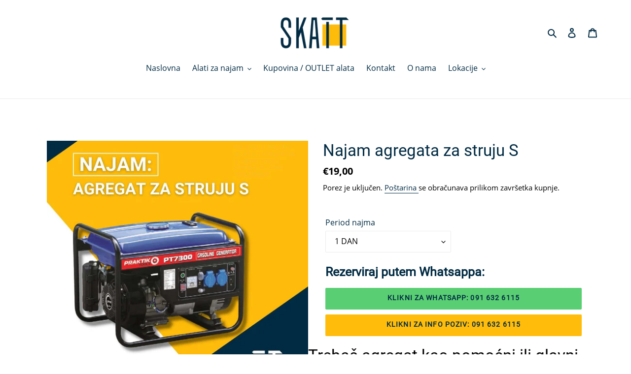

--- FILE ---
content_type: text/html; charset=utf-8
request_url: https://najamalata.com/products/najam-agregata-za-struju-s
body_size: 30657
content:
<!doctype html>
<html class="no-js" lang="hr-HR">
<head>
 
<meta charset="utf-8">
  <meta http-equiv="X-UA-Compatible" content="IE=edge,chrome=1">
  <meta name="viewport" content="width=device-width,initial-scale=1">
  <meta name="theme-color" content="#ffbc0b">
  <link rel="canonical" href="https://najamalata.com/products/najam-agregata-za-struju-s"><link rel="shortcut icon" href="//najamalata.com/cdn/shop/files/najam-alata-SKATT-icon_32x32.png?v=1613710149" type="image/png"><title>Najam agregata za struju - Praktik Tools agregat PT7300
&ndash; SKATT najam alata</title><meta name="description" content="Najam agregata za struju Praktik Tools PT7300 snage 2600 W odličan je izbor za rekreacijske potrebe, boravke u prirodi, radove na udaljenim lokacijama ili pomoćni izvor struje. Najam agregata uključuje agregat od 2600W, produžni strujni kabel od 25 m i produžni kabel sa 6 utičnica IP44 zaštite!"><!-- /snippets/social-meta-tags.liquid -->




<meta property="og:site_name" content="SKATT najam alata">
<meta property="og:url" content="https://najamalata.com/products/najam-agregata-za-struju-s">
<meta property="og:title" content="Najam agregata za struju S">
<meta property="og:type" content="product">
<meta property="og:description" content="Najam agregata za struju Praktik Tools PT7300 snage 2600 W odličan je izbor za rekreacijske potrebe, boravke u prirodi, radove na udaljenim lokacijama ili pomoćni izvor struje. Najam agregata uključuje agregat od 2600W, produžni strujni kabel od 25 m i produžni kabel sa 6 utičnica IP44 zaštite!">

  <meta property="og:price:amount" content="19,00">
  <meta property="og:price:currency" content="EUR">

<meta property="og:image" content="http://najamalata.com/cdn/shop/files/SK0390000AgregatzastrujuS_bc_1200x1200.jpg?v=1762509243">
<meta property="og:image:secure_url" content="https://najamalata.com/cdn/shop/files/SK0390000AgregatzastrujuS_bc_1200x1200.jpg?v=1762509243">


<meta name="twitter:card" content="summary_large_image">
<meta name="twitter:title" content="Najam agregata za struju S">
<meta name="twitter:description" content="Najam agregata za struju Praktik Tools PT7300 snage 2600 W odličan je izbor za rekreacijske potrebe, boravke u prirodi, radove na udaljenim lokacijama ili pomoćni izvor struje. Najam agregata uključuje agregat od 2600W, produžni strujni kabel od 25 m i produžni kabel sa 6 utičnica IP44 zaštite!">


  <link href="//najamalata.com/cdn/shop/t/1/assets/theme.scss.css?v=66962611950488560831701252630" rel="stylesheet" type="text/css" media="all" />

  <script>
    var theme = {
      breakpoints: {
        medium: 750,
        large: 990,
        widescreen: 1400
      },
      strings: {
        addToCart: "Dodaj u košaricu",
        soldOut: "Rasprodano",
        unavailable: "Nije dostupno",
        regularPrice: "Redovna cijena",
        salePrice: "Prodajna cijena",
        sale: "Popust na količinu",
        fromLowestPrice: "od [price]",
        vendor: "Prodavač",
        showMore: "Pokaži više",
        showLess: "Pokaži manje",
        searchFor: "Traži",
        addressError: "Pogreška prilikom traženja te adrese",
        addressNoResults: "Nema rezultata za tu adresu",
        addressQueryLimit: "Premašili ste ograničenje upotrebe Google API-ja. Razmislite o nadogradnji na \u003ca href=\"https:\/\/developers.google.com\/maps\/premium\/usage-limits\"\u003etarifu Premium\u003c\/a\u003e .",
        authError: "Došlo je do problema s provjerom autentičnosti računa za Google karte.",
        newWindow: "Otvara se u novom prozoru.",
        external: "Otvara vanjsko web-mjesto.",
        newWindowExternal: "Otvara vanjsko web-mjesto u novom prozoru.",
        removeLabel: "Ukloni [product]",
        update: "Ažuriraj",
        quantity: "Količina",
        discountedTotal: "Ukupno uz popust",
        regularTotal: "Ukupno redovno",
        priceColumn: "Pojedinosti o popustima pogledajte u stupcu Cijena.",
        quantityMinimumMessage: "Količina mora biti 1 ili više",
        cartError: "Došlo je do pogreške prilikom ažuriranja vaše košarice. Pokušajte ponovno.",
        removedItemMessage: "Iz košarice je uklonjen \u003cspan class=\"cart__removed-product-details\"\u003e ([quantity]) [link] \u003c\/span\u003e.",
        unitPrice: "Jedinična cijena",
        unitPriceSeparator: "po",
        oneCartCount: "1 artikl",
        otherCartCount: "Broj artikala: [count]",
        quantityLabel: "Količina: [count]",
        products: "Proizvodi",
        loading: "Učitavanje",
        number_of_results: "[result_number] od [results_count]",
        number_of_results_found: "Pronađeno rezultata: [results_count]",
        one_result_found: "Pronađen je 1 rezultat"
      },
      moneyFormat: "€{{amount_with_comma_separator}}",
      moneyFormatWithCurrency: "€{{amount_with_comma_separator}} EUR",
      settings: {
        predictiveSearchEnabled: true,
        predictiveSearchShowPrice: false,
        predictiveSearchShowVendor: false
      }
    }

    document.documentElement.className = document.documentElement.className.replace('no-js', 'js');
  </script><script src="//najamalata.com/cdn/shop/t/1/assets/lazysizes.js?v=94224023136283657951587223102" async="async"></script>
  <script src="//najamalata.com/cdn/shop/t/1/assets/vendor.js?v=85833464202832145531587223104" defer="defer"></script>
  <script src="//najamalata.com/cdn/shop/t/1/assets/theme.js?v=89031576585505892971587223103" defer="defer"></script>

  <script>window.performance && window.performance.mark && window.performance.mark('shopify.content_for_header.start');</script><meta name="google-site-verification" content="a4e3b8CoCLua_HMX_1uPlxMD9DlsXErqb1SebrmdJ9g">
<meta id="shopify-digital-wallet" name="shopify-digital-wallet" content="/28176744530/digital_wallets/dialog">
<meta name="shopify-checkout-api-token" content="8939d98791763dd03870865e007470a0">
<meta id="in-context-paypal-metadata" data-shop-id="28176744530" data-venmo-supported="false" data-environment="production" data-locale="en_US" data-paypal-v4="true" data-currency="EUR">
<link rel="alternate" type="application/json+oembed" href="https://najamalata.com/products/najam-agregata-za-struju-s.oembed">
<script async="async" src="/checkouts/internal/preloads.js?locale=hr-HR"></script>
<script id="shopify-features" type="application/json">{"accessToken":"8939d98791763dd03870865e007470a0","betas":["rich-media-storefront-analytics"],"domain":"najamalata.com","predictiveSearch":true,"shopId":28176744530,"locale":"hr"}</script>
<script>var Shopify = Shopify || {};
Shopify.shop = "skatt-trgovina.myshopify.com";
Shopify.locale = "hr-HR";
Shopify.currency = {"active":"EUR","rate":"1.0"};
Shopify.country = "HR";
Shopify.theme = {"name":"Debut","id":81412948050,"schema_name":"Debut","schema_version":"16.5.2","theme_store_id":796,"role":"main"};
Shopify.theme.handle = "null";
Shopify.theme.style = {"id":null,"handle":null};
Shopify.cdnHost = "najamalata.com/cdn";
Shopify.routes = Shopify.routes || {};
Shopify.routes.root = "/";</script>
<script type="module">!function(o){(o.Shopify=o.Shopify||{}).modules=!0}(window);</script>
<script>!function(o){function n(){var o=[];function n(){o.push(Array.prototype.slice.apply(arguments))}return n.q=o,n}var t=o.Shopify=o.Shopify||{};t.loadFeatures=n(),t.autoloadFeatures=n()}(window);</script>
<script id="shop-js-analytics" type="application/json">{"pageType":"product"}</script>
<script defer="defer" async type="module" src="//najamalata.com/cdn/shopifycloud/shop-js/modules/v2/client.init-shop-cart-sync_rQvEpJSR.hr-HR.esm.js"></script>
<script defer="defer" async type="module" src="//najamalata.com/cdn/shopifycloud/shop-js/modules/v2/chunk.common_CRxuBdEG.esm.js"></script>
<script type="module">
  await import("//najamalata.com/cdn/shopifycloud/shop-js/modules/v2/client.init-shop-cart-sync_rQvEpJSR.hr-HR.esm.js");
await import("//najamalata.com/cdn/shopifycloud/shop-js/modules/v2/chunk.common_CRxuBdEG.esm.js");

  window.Shopify.SignInWithShop?.initShopCartSync?.({"fedCMEnabled":true,"windoidEnabled":true});

</script>
<script>(function() {
  var isLoaded = false;
  function asyncLoad() {
    if (isLoaded) return;
    isLoaded = true;
    var urls = ["https:\/\/sdks.automizely.com\/conversions\/v1\/conversions.js?app_connection_id=c1fb2afe1b4b4aa6a68f0c98c74fb940\u0026mapped_org_id=a9155b649bf3b373874fe0782b5d50e0_v1\u0026shop=skatt-trgovina.myshopify.com","https:\/\/cdn.shopify.com\/s\/files\/1\/0281\/7674\/4530\/t\/1\/assets\/booster_eu_cookie_28176744530.js?v=1589223168\u0026shop=skatt-trgovina.myshopify.com","https:\/\/whatschat.shopiapps.in\/script\/sp-whatsapp-app-tabs.js?version=1.0\u0026shop=skatt-trgovina.myshopify.com"];
    for (var i = 0; i < urls.length; i++) {
      var s = document.createElement('script');
      s.type = 'text/javascript';
      s.async = true;
      s.src = urls[i];
      var x = document.getElementsByTagName('script')[0];
      x.parentNode.insertBefore(s, x);
    }
  };
  if(window.attachEvent) {
    window.attachEvent('onload', asyncLoad);
  } else {
    window.addEventListener('load', asyncLoad, false);
  }
})();</script>
<script id="__st">var __st={"a":28176744530,"offset":3600,"reqid":"be08ce6c-96e6-405f-a83e-d46f91834ade-1765523022","pageurl":"najamalata.com\/products\/najam-agregata-za-struju-s","u":"3aeb3843da75","p":"product","rtyp":"product","rid":4579464577106};</script>
<script>window.ShopifyPaypalV4VisibilityTracking = true;</script>
<script id="captcha-bootstrap">!function(){'use strict';const t='contact',e='account',n='new_comment',o=[[t,t],['blogs',n],['comments',n],[t,'customer']],c=[[e,'customer_login'],[e,'guest_login'],[e,'recover_customer_password'],[e,'create_customer']],r=t=>t.map((([t,e])=>`form[action*='/${t}']:not([data-nocaptcha='true']) input[name='form_type'][value='${e}']`)).join(','),a=t=>()=>t?[...document.querySelectorAll(t)].map((t=>t.form)):[];function s(){const t=[...o],e=r(t);return a(e)}const i='password',u='form_key',d=['recaptcha-v3-token','g-recaptcha-response','h-captcha-response',i],f=()=>{try{return window.sessionStorage}catch{return}},m='__shopify_v',_=t=>t.elements[u];function p(t,e,n=!1){try{const o=window.sessionStorage,c=JSON.parse(o.getItem(e)),{data:r}=function(t){const{data:e,action:n}=t;return t[m]||n?{data:e,action:n}:{data:t,action:n}}(c);for(const[e,n]of Object.entries(r))t.elements[e]&&(t.elements[e].value=n);n&&o.removeItem(e)}catch(o){console.error('form repopulation failed',{error:o})}}const l='form_type',E='cptcha';function T(t){t.dataset[E]=!0}const w=window,h=w.document,L='Shopify',v='ce_forms',y='captcha';let A=!1;((t,e)=>{const n=(g='f06e6c50-85a8-45c8-87d0-21a2b65856fe',I='https://cdn.shopify.com/shopifycloud/storefront-forms-hcaptcha/ce_storefront_forms_captcha_hcaptcha.v1.5.2.iife.js',D={infoText:'Zaštićeno sustavom hCaptcha',privacyText:'Zaštita privatnosti',termsText:'Uvjeti'},(t,e,n)=>{const o=w[L][v],c=o.bindForm;if(c)return c(t,g,e,D).then(n);var r;o.q.push([[t,g,e,D],n]),r=I,A||(h.body.append(Object.assign(h.createElement('script'),{id:'captcha-provider',async:!0,src:r})),A=!0)});var g,I,D;w[L]=w[L]||{},w[L][v]=w[L][v]||{},w[L][v].q=[],w[L][y]=w[L][y]||{},w[L][y].protect=function(t,e){n(t,void 0,e),T(t)},Object.freeze(w[L][y]),function(t,e,n,w,h,L){const[v,y,A,g]=function(t,e,n){const i=e?o:[],u=t?c:[],d=[...i,...u],f=r(d),m=r(i),_=r(d.filter((([t,e])=>n.includes(e))));return[a(f),a(m),a(_),s()]}(w,h,L),I=t=>{const e=t.target;return e instanceof HTMLFormElement?e:e&&e.form},D=t=>v().includes(t);t.addEventListener('submit',(t=>{const e=I(t);if(!e)return;const n=D(e)&&!e.dataset.hcaptchaBound&&!e.dataset.recaptchaBound,o=_(e),c=g().includes(e)&&(!o||!o.value);(n||c)&&t.preventDefault(),c&&!n&&(function(t){try{if(!f())return;!function(t){const e=f();if(!e)return;const n=_(t);if(!n)return;const o=n.value;o&&e.removeItem(o)}(t);const e=Array.from(Array(32),(()=>Math.random().toString(36)[2])).join('');!function(t,e){_(t)||t.append(Object.assign(document.createElement('input'),{type:'hidden',name:u})),t.elements[u].value=e}(t,e),function(t,e){const n=f();if(!n)return;const o=[...t.querySelectorAll(`input[type='${i}']`)].map((({name:t})=>t)),c=[...d,...o],r={};for(const[a,s]of new FormData(t).entries())c.includes(a)||(r[a]=s);n.setItem(e,JSON.stringify({[m]:1,action:t.action,data:r}))}(t,e)}catch(e){console.error('failed to persist form',e)}}(e),e.submit())}));const S=(t,e)=>{t&&!t.dataset[E]&&(n(t,e.some((e=>e===t))),T(t))};for(const o of['focusin','change'])t.addEventListener(o,(t=>{const e=I(t);D(e)&&S(e,y())}));const B=e.get('form_key'),M=e.get(l),P=B&&M;t.addEventListener('DOMContentLoaded',(()=>{const t=y();if(P)for(const e of t)e.elements[l].value===M&&p(e,B);[...new Set([...A(),...v().filter((t=>'true'===t.dataset.shopifyCaptcha))])].forEach((e=>S(e,t)))}))}(h,new URLSearchParams(w.location.search),n,t,e,['guest_login'])})(!0,!0)}();</script>
<script integrity="sha256-52AcMU7V7pcBOXWImdc/TAGTFKeNjmkeM1Pvks/DTgc=" data-source-attribution="shopify.loadfeatures" defer="defer" src="//najamalata.com/cdn/shopifycloud/storefront/assets/storefront/load_feature-81c60534.js" crossorigin="anonymous"></script>
<script data-source-attribution="shopify.dynamic_checkout.dynamic.init">var Shopify=Shopify||{};Shopify.PaymentButton=Shopify.PaymentButton||{isStorefrontPortableWallets:!0,init:function(){window.Shopify.PaymentButton.init=function(){};var t=document.createElement("script");t.src="https://najamalata.com/cdn/shopifycloud/portable-wallets/latest/portable-wallets.hr.js",t.type="module",document.head.appendChild(t)}};
</script>
<script data-source-attribution="shopify.dynamic_checkout.buyer_consent">
  function portableWalletsHideBuyerConsent(e){var t=document.getElementById("shopify-buyer-consent"),n=document.getElementById("shopify-subscription-policy-button");t&&n&&(t.classList.add("hidden"),t.setAttribute("aria-hidden","true"),n.removeEventListener("click",e))}function portableWalletsShowBuyerConsent(e){var t=document.getElementById("shopify-buyer-consent"),n=document.getElementById("shopify-subscription-policy-button");t&&n&&(t.classList.remove("hidden"),t.removeAttribute("aria-hidden"),n.addEventListener("click",e))}window.Shopify?.PaymentButton&&(window.Shopify.PaymentButton.hideBuyerConsent=portableWalletsHideBuyerConsent,window.Shopify.PaymentButton.showBuyerConsent=portableWalletsShowBuyerConsent);
</script>
<script data-source-attribution="shopify.dynamic_checkout.cart.bootstrap">document.addEventListener("DOMContentLoaded",(function(){function t(){return document.querySelector("shopify-accelerated-checkout-cart, shopify-accelerated-checkout")}if(t())Shopify.PaymentButton.init();else{new MutationObserver((function(e,n){t()&&(Shopify.PaymentButton.init(),n.disconnect())})).observe(document.body,{childList:!0,subtree:!0})}}));
</script>
<link id="shopify-accelerated-checkout-styles" rel="stylesheet" media="screen" href="https://najamalata.com/cdn/shopifycloud/portable-wallets/latest/accelerated-checkout-backwards-compat.css" crossorigin="anonymous">
<style id="shopify-accelerated-checkout-cart">
        #shopify-buyer-consent {
  margin-top: 1em;
  display: inline-block;
  width: 100%;
}

#shopify-buyer-consent.hidden {
  display: none;
}

#shopify-subscription-policy-button {
  background: none;
  border: none;
  padding: 0;
  text-decoration: underline;
  font-size: inherit;
  cursor: pointer;
}

#shopify-subscription-policy-button::before {
  box-shadow: none;
}

      </style>

<script>window.performance && window.performance.mark && window.performance.mark('shopify.content_for_header.end');</script>
<!-- BEGIN app block: shopify://apps/labeler/blocks/app-embed/38a5b8ec-f58a-4fa4-8faa-69ddd0f10a60 -->

<script>
  let aco_allProducts = new Map();
</script>
<script>
  const normalStyle = [
  "background: rgb(173, 216, 230)",
  "padding: 15px",
  "font-size: 1.5em",
  "font-family: 'Poppins', sans-serif",
  "color: black",
  "border-radius: 10px",
  ];
  const warningStyle = [
  "background: rgb(255, 165, 0)",
  "padding: 15px",
  "font-size: 1.5em",
  "font-family: 'Poppins', sans-serif",
  "color: black", 
  "border-radius: 10px",
  ];
  let content = "%cWelcome to labeler v3!🎉🎉";
  let version = "";

  if (version !== "v3") {
    content = "%cWarning! Update labeler to v3 ⚠️⚠️";
    console.log(content, warningStyle.join(";"));
  }
  else {
    console.log(content, normalStyle.join(";"));
  }
  try{
     
    
        aco_allProducts.set(`najam-agregata-za-struju-s`,{
              availableForSale: true,
              collections: [{"id":162952872018,"handle":"gradevinski-radovi","title":"Građevinski radovi","updated_at":"2025-11-30T15:54:50+01:00","body_html":"\u003ch1 style=\"text-align: center;\"\u003e\n\u003cstrong\u003e Najam alata\u003c\/strong\u003e za građevinske radove\u003c\/h1\u003e\n\u003ch2 style=\"text-align: center;\"\u003eBrušilice - udarni čekići  - žirafe - suho mokri usisavači - odvlaživači - štemalice - brusilice - rezači laminata\u003c\/h2\u003e","published_at":"2020-04-24T15:53:51+02:00","sort_order":"created-desc","template_suffix":"","disjunctive":false,"rules":[{"column":"tag","relation":"equals","condition":"Građevinski radovi"}],"published_scope":"global","image":{"created_at":"2020-04-25T11:15:21+02:00","alt":"najam alata za građevinu","width":1082,"height":1082,"src":"\/\/najamalata.com\/cdn\/shop\/collections\/najam-alata-za-gradevinu.jpg?v=1587806593"}},{"id":162445000786,"handle":"frontpage","updated_at":"2025-11-11T11:16:52+01:00","published_at":"2020-04-18T17:18:16+02:00","sort_order":"manual","template_suffix":"","published_scope":"global","title":"Home page","body_html":""},{"id":164808327250,"handle":"alati-za-najam","title":"Najam alata","updated_at":"2025-11-30T15:54:50+01:00","body_html":"\u003ch1 style=\"text-align: center;\"\u003eVeliki izbor alata za najam uz brz postupak i povoljne uvjete.\u003c\/h1\u003e","published_at":"2020-05-16T04:14:37+02:00","sort_order":"best-selling","template_suffix":"","disjunctive":false,"rules":[{"column":"variant_inventory","relation":"greater_than","condition":"0"}],"published_scope":"global","image":{"created_at":"2020-05-16T04:53:15+02:00","alt":"najam alata cover","width":1230,"height":468,"src":"\/\/najamalata.com\/cdn\/shop\/collections\/najam-alata-grafika.png?v=1589597818"}}],
              first_variant: {"id":32215924539474,"title":"1 DAN","option1":"1 DAN","option2":null,"option3":null,"sku":"SK0390000","requires_shipping":true,"taxable":true,"featured_image":null,"available":true,"name":"Najam agregata za struju S - 1 DAN","public_title":"1 DAN","options":["1 DAN"],"price":1900,"weight":25000,"compare_at_price":1900,"inventory_management":null,"barcode":"","requires_selling_plan":false,"selling_plan_allocations":[]},
              price:`19,00`,
              compareAtPriceRange: {
                maxVariantPrice: {
                    amount: `133,00`,
                    currencyCode: `EUR`
                },
                minVariantPrice: {
                    amount: `19,00`,
                    currencyCode: `EUR`
                },
              },
              createdAt: `2020-04-20 12:06:36 +0200`,
              featuredImage: `files/SK0390000AgregatzastrujuS_bc.jpg`,
              handle: `najam-agregata-za-struju-s`,
              id:"4579464577106",
              images: [
                
                {
                  id: "78540343476555",
                  url: `files/SK0390000AgregatzastrujuS_bc.jpg`,
                  altText: `Dnevni najam agregata za struju`,
                },
                
              ],
              priceRange: {
                maxVariantPrice: {
                  amount:`95,00`
                },
                minVariantPrice: {
                  amount:`19,00`
                },
              },
              productType: `SKATT najam`,
              publishedAt: `2020-04-20 01:30:29 +0200`,
              tags: ["Građevinski radovi"],
              title: `Najam agregata za struju S`,
              variants: [
                
                {
                availableForSale: true,
                compareAtPrice : {
                  amount:`19,00`
                },
                id: `gid://shopify/ProductVariant/32215924539474`,
                quantityAvailable:100,
                image : {
                  id: "null",
                  url: ``,
                  altText: ``,
                },
                price :{
                  amount: `19,00`,
                  currencyCode: `EUR`
                  },
                title: `1 DAN`,
                },
                
                {
                availableForSale: true,
                compareAtPrice : {
                  amount:`57,00`
                },
                id: `gid://shopify/ProductVariant/32215924572242`,
                quantityAvailable:100,
                image : {
                  id: "null",
                  url: ``,
                  altText: ``,
                },
                price :{
                  amount: `38,00`,
                  currencyCode: `EUR`
                  },
                title: `3 DANA`,
                },
                
                {
                availableForSale: true,
                compareAtPrice : {
                  amount:`133,00`
                },
                id: `gid://shopify/ProductVariant/32215924605010`,
                quantityAvailable:100,
                image : {
                  id: "null",
                  url: ``,
                  altText: ``,
                },
                price :{
                  amount: `95,00`,
                  currencyCode: `EUR`
                  },
                title: `7 DANA`,
                },
                
              ] ,
              vendor: `Praktik`,
              type: `SKATT najam`,
            });
       
   
    
       }catch(err){
        console.log(err)
       }
       aco_allProducts.forEach((value,key) => {
        const data = aco_allProducts.get(key)
        data.totalInventory = data.variants.reduce((acc,curr) => {
          return acc + curr.quantityAvailable
        },0)
        data.variants.forEach((el,index)=>{
          if(!el.image.url){
            data.variants[index].image.url = data.images[0]?.url || ""
          }
        })
        aco_allProducts.set(key,data)
       });
</script>

  
    <script>
      let productJson = null
    </script>
    <script src="https://cdn.shopify.com/extensions/019aa5a9-33de-7785-bd5d-f450f9f04838/4.1.1/assets/themejson.js" defer></script>
    <script src="https://cdn.shopify.com/extensions/019aa5a9-33de-7785-bd5d-f450f9f04838/4.1.1/assets/product-label-js.js" defer></script>
    <link rel="stylesheet" href="https://cdn.shopify.com/extensions/019aa5a9-33de-7785-bd5d-f450f9f04838/4.1.1/assets/style.css">
    <link rel="stylesheet" href="https://cdn.shopify.com/extensions/019aa5a9-33de-7785-bd5d-f450f9f04838/4.1.1/assets/animations.css">
  


<!-- END app block --><!-- BEGIN app block: shopify://apps/ecomposer-builder/blocks/app-embed/a0fc26e1-7741-4773-8b27-39389b4fb4a0 --><!-- DNS Prefetch & Preconnect -->
<link rel="preconnect" href="https://cdn.ecomposer.app" crossorigin>
<link rel="dns-prefetch" href="https://cdn.ecomposer.app">

<link rel="prefetch" href="https://cdn.ecomposer.app/vendors/css/ecom-swiper@11.css" as="style">
<link rel="prefetch" href="https://cdn.ecomposer.app/vendors/js/ecom-swiper@11.0.5.js" as="script">
<link rel="prefetch" href="https://cdn.ecomposer.app/vendors/js/ecom_modal.js" as="script">

<!-- Global CSS --><!--ECOM-EMBED-->
  <style id="ecom-global-css" class="ecom-global-css">/**ECOM-INSERT-CSS**/.ecom-section > div.core__row--columns{max-width: 1200px;}.ecom-column>div.core__column--wrapper{padding: 20px;}div.core__blocks--body>div.ecom-block.elmspace:not(:first-child){margin-top: 20px;}:root{--ecom-global-typography-h1-font-weight:600;--ecom-global-typography-h1-font-size:72px;--ecom-global-typography-h1-line-height:90px;--ecom-global-typography-h1-letter-spacing:-0.02em;--ecom-global-typography-h2-font-weight:600;--ecom-global-typography-h2-font-size:60px;--ecom-global-typography-h2-line-height:72px;--ecom-global-typography-h2-letter-spacing:-0.02em;--ecom-global-typography-h3-font-weight:600;--ecom-global-typography-h3-font-size:48px;--ecom-global-typography-h3-line-height:60px;--ecom-global-typography-h3-letter-spacing:-0.02em;--ecom-global-typography-h4-font-weight:600;--ecom-global-typography-h4-font-size:36px;--ecom-global-typography-h4-line-height:44px;--ecom-global-typography-h4-letter-spacing:-0.02em;--ecom-global-typography-h5-font-weight:600;--ecom-global-typography-h5-font-size:30px;--ecom-global-typography-h5-line-height:38px;--ecom-global-typography-h6-font-weight:600;--ecom-global-typography-h6-font-size:20px;--ecom-global-typography-h6-line-height:32px;--ecom-global-typography-h7-font-weight:600;--ecom-global-typography-h7-font-size:20px;--ecom-global-typography-h7-line-height:30px;--ecom-global-typography-h7-letter-spacing:none;}</style>
  <!--/ECOM-EMBED--><!-- Custom CSS & JS --><!-- Open Graph Meta Tags for Pages --><!-- Critical Inline Styles -->
<style class="ecom-theme-helper">.ecom-animation{opacity:0}.ecom-animation.animate,.ecom-animation.ecom-animated{opacity:1}.ecom-cart-popup{display:grid;position:fixed;inset:0;z-index:9999999;align-content:center;padding:5px;justify-content:center;align-items:center;justify-items:center}.ecom-cart-popup::before{content:' ';position:absolute;background:#e5e5e5b3;inset:0}.ecom-ajax-loading{cursor:not-allowed;pointer-events:none;opacity:.6}#ecom-toast{visibility:hidden;max-width:50px;height:60px;margin:auto;background-color:#333;color:#fff;text-align:center;border-radius:2px;position:fixed;z-index:1;left:0;right:0;bottom:30px;font-size:17px;display:grid;grid-template-columns:50px auto;align-items:center;justify-content:start;align-content:center;justify-items:start}#ecom-toast.ecom-toast-show{visibility:visible;animation:ecomFadein .5s,ecomExpand .5s .5s,ecomStay 3s 1s,ecomShrink .5s 4s,ecomFadeout .5s 4.5s}#ecom-toast #ecom-toast-icon{width:50px;height:100%;box-sizing:border-box;background-color:#111;color:#fff;padding:5px}#ecom-toast .ecom-toast-icon-svg{width:100%;height:100%;position:relative;vertical-align:middle;margin:auto;text-align:center}#ecom-toast #ecom-toast-desc{color:#fff;padding:16px;overflow:hidden;white-space:nowrap}@media(max-width:768px){#ecom-toast #ecom-toast-desc{white-space:normal;min-width:250px}#ecom-toast{height:auto;min-height:60px}}.ecom__column-full-height{height:100%}@keyframes ecomFadein{from{bottom:0;opacity:0}to{bottom:30px;opacity:1}}@keyframes ecomExpand{from{min-width:50px}to{min-width:var(--ecom-max-width)}}@keyframes ecomStay{from{min-width:var(--ecom-max-width)}to{min-width:var(--ecom-max-width)}}@keyframes ecomShrink{from{min-width:var(--ecom-max-width)}to{min-width:50px}}@keyframes ecomFadeout{from{bottom:30px;opacity:1}to{bottom:60px;opacity:0}}</style>


<!-- EComposer Config Script -->
<script id="ecom-theme-helpers" async>
window.EComposer=window.EComposer||{};(function(){if(!this.configs)this.configs={};this.configs.ajax_cart={enable:false};this.customer=false;this.proxy_path='/apps/ecomposer-visual-page-builder';
this.popupScriptUrl='https://cdn.shopify.com/extensions/019b0c9c-f9f6-7a68-9ad8-4fe7819acc2f/ecomposer-93/assets/ecom_popup.js';
this.routes={domain:'https://najamalata.com',root_url:'/',collections_url:'/collections',all_products_collection_url:'/collections/all',cart_url:'/cart',cart_add_url:'/cart/add',cart_change_url:'/cart/change',cart_clear_url:'/cart/clear',cart_update_url:'/cart/update',product_recommendations_url:'/recommendations/products'};
this.queryParams={};
if(window.location.search.length){new URLSearchParams(window.location.search).forEach((value,key)=>{this.queryParams[key]=value})}
this.money_format="€{{amount_with_comma_separator}}";
this.money_with_currency_format="€{{amount_with_comma_separator}} EUR";
this.currencyCodeEnabled=null;this.abTestingData = [];this.formatMoney=function(t,e){const r=this.currencyCodeEnabled?this.money_with_currency_format:this.money_format;function a(t,e){return void 0===t?e:t}function o(t,e,r,o){if(e=a(e,2),r=a(r,","),o=a(o,"."),isNaN(t)||null==t)return 0;var n=(t=(t/100).toFixed(e)).split(".");return n[0].replace(/(\d)(?=(\d\d\d)+(?!\d))/g,"$1"+r)+(n[1]?o+n[1]:"")}"string"==typeof t&&(t=t.replace(".",""));var n="",i=/\{\{\s*(\w+)\s*\}\}/,s=e||r;switch(s.match(i)[1]){case"amount":n=o(t,2);break;case"amount_no_decimals":n=o(t,0);break;case"amount_with_comma_separator":n=o(t,2,".",",");break;case"amount_with_space_separator":n=o(t,2," ",",");break;case"amount_with_period_and_space_separator":n=o(t,2," ",".");break;case"amount_no_decimals_with_comma_separator":n=o(t,0,".",",");break;case"amount_no_decimals_with_space_separator":n=o(t,0," ");break;case"amount_with_apostrophe_separator":n=o(t,2,"'",".")}return s.replace(i,n)};
this.resizeImage=function(t,e){try{if(!e||"original"==e||"full"==e||"master"==e)return t;if(-1!==t.indexOf("cdn.shopify.com")||-1!==t.indexOf("/cdn/shop/")){var r=t.match(/\.(jpg|jpeg|gif|png|bmp|bitmap|tiff|tif|webp)((\#[0-9a-z\-]+)?(\?v=.*)?)?$/gim);if(null==r)return null;var a=t.split(r[0]),o=r[0];return a[0]+"_"+e+o}}catch(r){return t}return t};
this.getProduct=function(t){if(!t)return!1;let e=("/"===this.routes.root_url?"":this.routes.root_url)+"/products/"+t+".js?shop="+Shopify.shop;return window.ECOM_LIVE&&(e="/shop/builder/ajax/ecom-proxy/products/"+t+"?shop="+Shopify.shop),window.fetch(e,{headers:{"Content-Type":"application/json"}}).then(t=>t.ok?t.json():false)};
const u=new URLSearchParams(window.location.search);if(u.has("ecom-redirect")){const r=u.get("ecom-redirect");if(r){let d;try{d=decodeURIComponent(r)}catch{return}d=d.trim().replace(/[\r\n\t]/g,"");if(d.length>2e3)return;const p=["javascript:","data:","vbscript:","file:","ftp:","mailto:","tel:","sms:","chrome:","chrome-extension:","moz-extension:","ms-browser-extension:"],l=d.toLowerCase();for(const o of p)if(l.includes(o))return;const x=[/<script/i,/<\/script/i,/javascript:/i,/vbscript:/i,/onload=/i,/onerror=/i,/onclick=/i,/onmouseover=/i,/onfocus=/i,/onblur=/i,/onsubmit=/i,/onchange=/i,/alert\s*\(/i,/confirm\s*\(/i,/prompt\s*\(/i,/document\./i,/window\./i,/eval\s*\(/i];for(const t of x)if(t.test(d))return;if(d.startsWith("/")&&!d.startsWith("//")){if(!/^[a-zA-Z0-9\-._~:/?#[\]@!$&'()*+,;=%]+$/.test(d))return;if(d.includes("../")||d.includes("./"))return;window.location.href=d;return}if(!d.includes("://")&&!d.startsWith("//")){if(!/^[a-zA-Z0-9\-._~:/?#[\]@!$&'()*+,;=%]+$/.test(d))return;if(d.includes("../")||d.includes("./"))return;window.location.href="/"+d;return}let n;try{n=new URL(d)}catch{return}if(!["http:","https:"].includes(n.protocol))return;if(n.port&&(parseInt(n.port)<1||parseInt(n.port)>65535))return;const a=[window.location.hostname];if(a.includes(n.hostname)&&(n.href===d||n.toString()===d))window.location.href=d}}
}).bind(window.EComposer)();
if(window.Shopify&&window.Shopify.designMode&&window.top&&window.top.opener){window.addEventListener("load",function(){window.top.opener.postMessage({action:"ecomposer:loaded"},"*")})}
</script>

<!-- Quickview Script -->
<script id="ecom-theme-quickview" async>
window.EComposer=window.EComposer||{};(function(){this.initQuickview=function(){var enable_qv=false;const qv_wrapper_script=document.querySelector('#ecom-quickview-template-html');if(!qv_wrapper_script)return;const ecom_quickview=document.createElement('div');ecom_quickview.classList.add('ecom-quickview');ecom_quickview.innerHTML=qv_wrapper_script.innerHTML;document.body.prepend(ecom_quickview);const qv_wrapper=ecom_quickview.querySelector('.ecom-quickview__wrapper');const ecomQuickview=function(e){let t=qv_wrapper.querySelector(".ecom-quickview__content-data");if(t){let i=document.createRange().createContextualFragment(e);t.innerHTML="",t.append(i),qv_wrapper.classList.add("ecom-open");let c=new CustomEvent("ecom:quickview:init",{detail:{wrapper:qv_wrapper}});document.dispatchEvent(c),setTimeout(function(){qv_wrapper.classList.add("ecom-display")},500),closeQuickview(t)}},closeQuickview=function(e){let t=qv_wrapper.querySelector(".ecom-quickview__close-btn"),i=qv_wrapper.querySelector(".ecom-quickview__content");function c(t){let o=t.target;do{if(o==i||o&&o.classList&&o.classList.contains("ecom-modal"))return;o=o.parentNode}while(o);o!=i&&(qv_wrapper.classList.add("ecom-remove"),qv_wrapper.classList.remove("ecom-open","ecom-display","ecom-remove"),setTimeout(function(){e.innerHTML=""},300),document.removeEventListener("click",c),document.removeEventListener("keydown",n))}function n(t){(t.isComposing||27===t.keyCode)&&(qv_wrapper.classList.add("ecom-remove"),qv_wrapper.classList.remove("ecom-open","ecom-display","ecom-remove"),setTimeout(function(){e.innerHTML=""},300),document.removeEventListener("keydown",n),document.removeEventListener("click",c))}t&&t.addEventListener("click",function(t){t.preventDefault(),document.removeEventListener("click",c),document.removeEventListener("keydown",n),qv_wrapper.classList.add("ecom-remove"),qv_wrapper.classList.remove("ecom-open","ecom-display","ecom-remove"),setTimeout(function(){e.innerHTML=""},300)}),document.addEventListener("click",c),document.addEventListener("keydown",n)};function quickViewHandler(e){e&&e.preventDefault();let t=this;t.classList&&t.classList.add("ecom-loading");let i=t.classList?t.getAttribute("href"):window.location.pathname;if(i){if(window.location.search.includes("ecom_template_id")){let c=new URLSearchParams(location.search);i=window.location.pathname+"?section_id="+c.get("ecom_template_id")}else i+=(i.includes("?")?"&":"?")+"section_id=ecom-default-template-quickview";fetch(i).then(function(e){return 200==e.status?e.text():window.document.querySelector("#admin-bar-iframe")?(404==e.status?alert("Please create Ecomposer quickview template first!"):alert("Have some problem with quickview!"),t.classList&&t.classList.remove("ecom-loading"),!1):void window.open(new URL(i).pathname,"_blank")}).then(function(e){e&&(ecomQuickview(e),setTimeout(function(){t.classList&&t.classList.remove("ecom-loading")},300))}).catch(function(e){})}}
if(window.location.search.includes('ecom_template_id')){setTimeout(quickViewHandler,1000)}
if(enable_qv){const qv_buttons=document.querySelectorAll('.ecom-product-quickview');if(qv_buttons.length>0){qv_buttons.forEach(function(button,index){button.addEventListener('click',quickViewHandler)})}}
}}).bind(window.EComposer)();
</script>

<!-- Quickview Template -->
<script type="text/template" id="ecom-quickview-template-html">
<div class="ecom-quickview__wrapper ecom-dn"><div class="ecom-quickview__container"><div class="ecom-quickview__content"><div class="ecom-quickview__content-inner"><div class="ecom-quickview__content-data"></div></div><span class="ecom-quickview__close-btn"><svg version="1.1" xmlns="http://www.w3.org/2000/svg" width="32" height="32" viewBox="0 0 32 32"><path d="M10.722 9.969l-0.754 0.754 5.278 5.278-5.253 5.253 0.754 0.754 5.253-5.253 5.253 5.253 0.754-0.754-5.253-5.253 5.278-5.278-0.754-0.754-5.278 5.278z" fill="#000000"></path></svg></span></div></div></div>
</script>

<!-- Quickview Styles -->
<style class="ecom-theme-quickview">.ecom-quickview .ecom-animation{opacity:1}.ecom-quickview__wrapper{opacity:0;display:none;pointer-events:none}.ecom-quickview__wrapper.ecom-open{position:fixed;top:0;left:0;right:0;bottom:0;display:block;pointer-events:auto;z-index:100000;outline:0!important;-webkit-backface-visibility:hidden;opacity:1;transition:all .1s}.ecom-quickview__container{text-align:center;position:absolute;width:100%;height:100%;left:0;top:0;padding:0 8px;box-sizing:border-box;opacity:0;background-color:rgba(0,0,0,.8);transition:opacity .1s}.ecom-quickview__container:before{content:"";display:inline-block;height:100%;vertical-align:middle}.ecom-quickview__wrapper.ecom-display .ecom-quickview__content{visibility:visible;opacity:1;transform:none}.ecom-quickview__content{position:relative;display:inline-block;opacity:0;visibility:hidden;transition:transform .1s,opacity .1s;transform:translateX(-100px)}.ecom-quickview__content-inner{position:relative;display:inline-block;vertical-align:middle;margin:0 auto;text-align:left;z-index:999;overflow-y:auto;max-height:80vh}.ecom-quickview__content-data>.shopify-section{margin:0 auto;max-width:980px;overflow:hidden;position:relative;background-color:#fff;opacity:0}.ecom-quickview__wrapper.ecom-display .ecom-quickview__content-data>.shopify-section{opacity:1;transform:none}.ecom-quickview__wrapper.ecom-display .ecom-quickview__container{opacity:1}.ecom-quickview__wrapper.ecom-remove #shopify-section-ecom-default-template-quickview{opacity:0;transform:translateX(100px)}.ecom-quickview__close-btn{position:fixed!important;top:0;right:0;transform:none;background-color:transparent;color:#000;opacity:0;width:40px;height:40px;transition:.25s;z-index:9999;stroke:#fff}.ecom-quickview__wrapper.ecom-display .ecom-quickview__close-btn{opacity:1}.ecom-quickview__close-btn:hover{cursor:pointer}@media screen and (max-width:1024px){.ecom-quickview__content{position:absolute;inset:0;margin:50px 15px;display:flex}.ecom-quickview__close-btn{right:0}}.ecom-toast-icon-info{display:none}.ecom-toast-error .ecom-toast-icon-info{display:inline!important}.ecom-toast-error .ecom-toast-icon-success{display:none!important}.ecom-toast-icon-success{fill:#fff;width:35px}</style>

<!-- Toast Template -->
<script type="text/template" id="ecom-template-html"><!-- BEGIN app snippet: ecom-toast --><div id="ecom-toast"><div id="ecom-toast-icon"><svg xmlns="http://www.w3.org/2000/svg" class="ecom-toast-icon-svg ecom-toast-icon-info" fill="none" viewBox="0 0 24 24" stroke="currentColor"><path stroke-linecap="round" stroke-linejoin="round" stroke-width="2" d="M13 16h-1v-4h-1m1-4h.01M21 12a9 9 0 11-18 0 9 9 0 0118 0z"/></svg>
<svg class="ecom-toast-icon-svg ecom-toast-icon-success" xmlns="http://www.w3.org/2000/svg" viewBox="0 0 512 512"><path d="M256 8C119 8 8 119 8 256s111 248 248 248 248-111 248-248S393 8 256 8zm0 48c110.5 0 200 89.5 200 200 0 110.5-89.5 200-200 200-110.5 0-200-89.5-200-200 0-110.5 89.5-200 200-200m140.2 130.3l-22.5-22.7c-4.7-4.7-12.3-4.7-17-.1L215.3 303.7l-59.8-60.3c-4.7-4.7-12.3-4.7-17-.1l-22.7 22.5c-4.7 4.7-4.7 12.3-.1 17l90.8 91.5c4.7 4.7 12.3 4.7 17 .1l172.6-171.2c4.7-4.7 4.7-12.3 .1-17z"/></svg>
</div><div id="ecom-toast-desc"></div></div><!-- END app snippet --></script><!-- END app block --><!-- BEGIN app block: shopify://apps/gempages-builder/blocks/embed-gp-script-head/20b379d4-1b20-474c-a6ca-665c331919f3 -->














<!-- END app block --><script src="https://cdn.shopify.com/extensions/8d2c31d3-a828-4daf-820f-80b7f8e01c39/nova-eu-cookie-bar-gdpr-4/assets/nova-cookie-app-embed.js" type="text/javascript" defer="defer"></script>
<link href="https://cdn.shopify.com/extensions/8d2c31d3-a828-4daf-820f-80b7f8e01c39/nova-eu-cookie-bar-gdpr-4/assets/nova-cookie.css" rel="stylesheet" type="text/css" media="all">
<script src="https://cdn.shopify.com/extensions/019b1151-9bc0-72ca-94e3-f276656c217a/webse-wp-button-v2-2/assets/whatsapp-free-button.js" type="text/javascript" defer="defer"></script>
<link href="https://cdn.shopify.com/extensions/019b1151-9bc0-72ca-94e3-f276656c217a/webse-wp-button-v2-2/assets/whatsapp-free-button.css" rel="stylesheet" type="text/css" media="all">
<script src="https://cdn.shopify.com/extensions/019b0c9c-f9f6-7a68-9ad8-4fe7819acc2f/ecomposer-93/assets/ecom.js" type="text/javascript" defer="defer"></script>
<link href="https://monorail-edge.shopifysvc.com" rel="dns-prefetch">
<script>(function(){if ("sendBeacon" in navigator && "performance" in window) {try {var session_token_from_headers = performance.getEntriesByType('navigation')[0].serverTiming.find(x => x.name == '_s').description;} catch {var session_token_from_headers = undefined;}var session_cookie_matches = document.cookie.match(/_shopify_s=([^;]*)/);var session_token_from_cookie = session_cookie_matches && session_cookie_matches.length === 2 ? session_cookie_matches[1] : "";var session_token = session_token_from_headers || session_token_from_cookie || "";function handle_abandonment_event(e) {var entries = performance.getEntries().filter(function(entry) {return /monorail-edge.shopifysvc.com/.test(entry.name);});if (!window.abandonment_tracked && entries.length === 0) {window.abandonment_tracked = true;var currentMs = Date.now();var navigation_start = performance.timing.navigationStart;var payload = {shop_id: 28176744530,url: window.location.href,navigation_start,duration: currentMs - navigation_start,session_token,page_type: "product"};window.navigator.sendBeacon("https://monorail-edge.shopifysvc.com/v1/produce", JSON.stringify({schema_id: "online_store_buyer_site_abandonment/1.1",payload: payload,metadata: {event_created_at_ms: currentMs,event_sent_at_ms: currentMs}}));}}window.addEventListener('pagehide', handle_abandonment_event);}}());</script>
<script id="web-pixels-manager-setup">(function e(e,d,r,n,o){if(void 0===o&&(o={}),!Boolean(null===(a=null===(i=window.Shopify)||void 0===i?void 0:i.analytics)||void 0===a?void 0:a.replayQueue)){var i,a;window.Shopify=window.Shopify||{};var t=window.Shopify;t.analytics=t.analytics||{};var s=t.analytics;s.replayQueue=[],s.publish=function(e,d,r){return s.replayQueue.push([e,d,r]),!0};try{self.performance.mark("wpm:start")}catch(e){}var l=function(){var e={modern:/Edge?\/(1{2}[4-9]|1[2-9]\d|[2-9]\d{2}|\d{4,})\.\d+(\.\d+|)|Firefox\/(1{2}[4-9]|1[2-9]\d|[2-9]\d{2}|\d{4,})\.\d+(\.\d+|)|Chrom(ium|e)\/(9{2}|\d{3,})\.\d+(\.\d+|)|(Maci|X1{2}).+ Version\/(15\.\d+|(1[6-9]|[2-9]\d|\d{3,})\.\d+)([,.]\d+|)( \(\w+\)|)( Mobile\/\w+|) Safari\/|Chrome.+OPR\/(9{2}|\d{3,})\.\d+\.\d+|(CPU[ +]OS|iPhone[ +]OS|CPU[ +]iPhone|CPU IPhone OS|CPU iPad OS)[ +]+(15[._]\d+|(1[6-9]|[2-9]\d|\d{3,})[._]\d+)([._]\d+|)|Android:?[ /-](13[3-9]|1[4-9]\d|[2-9]\d{2}|\d{4,})(\.\d+|)(\.\d+|)|Android.+Firefox\/(13[5-9]|1[4-9]\d|[2-9]\d{2}|\d{4,})\.\d+(\.\d+|)|Android.+Chrom(ium|e)\/(13[3-9]|1[4-9]\d|[2-9]\d{2}|\d{4,})\.\d+(\.\d+|)|SamsungBrowser\/([2-9]\d|\d{3,})\.\d+/,legacy:/Edge?\/(1[6-9]|[2-9]\d|\d{3,})\.\d+(\.\d+|)|Firefox\/(5[4-9]|[6-9]\d|\d{3,})\.\d+(\.\d+|)|Chrom(ium|e)\/(5[1-9]|[6-9]\d|\d{3,})\.\d+(\.\d+|)([\d.]+$|.*Safari\/(?![\d.]+ Edge\/[\d.]+$))|(Maci|X1{2}).+ Version\/(10\.\d+|(1[1-9]|[2-9]\d|\d{3,})\.\d+)([,.]\d+|)( \(\w+\)|)( Mobile\/\w+|) Safari\/|Chrome.+OPR\/(3[89]|[4-9]\d|\d{3,})\.\d+\.\d+|(CPU[ +]OS|iPhone[ +]OS|CPU[ +]iPhone|CPU IPhone OS|CPU iPad OS)[ +]+(10[._]\d+|(1[1-9]|[2-9]\d|\d{3,})[._]\d+)([._]\d+|)|Android:?[ /-](13[3-9]|1[4-9]\d|[2-9]\d{2}|\d{4,})(\.\d+|)(\.\d+|)|Mobile Safari.+OPR\/([89]\d|\d{3,})\.\d+\.\d+|Android.+Firefox\/(13[5-9]|1[4-9]\d|[2-9]\d{2}|\d{4,})\.\d+(\.\d+|)|Android.+Chrom(ium|e)\/(13[3-9]|1[4-9]\d|[2-9]\d{2}|\d{4,})\.\d+(\.\d+|)|Android.+(UC? ?Browser|UCWEB|U3)[ /]?(15\.([5-9]|\d{2,})|(1[6-9]|[2-9]\d|\d{3,})\.\d+)\.\d+|SamsungBrowser\/(5\.\d+|([6-9]|\d{2,})\.\d+)|Android.+MQ{2}Browser\/(14(\.(9|\d{2,})|)|(1[5-9]|[2-9]\d|\d{3,})(\.\d+|))(\.\d+|)|K[Aa][Ii]OS\/(3\.\d+|([4-9]|\d{2,})\.\d+)(\.\d+|)/},d=e.modern,r=e.legacy,n=navigator.userAgent;return n.match(d)?"modern":n.match(r)?"legacy":"unknown"}(),u="modern"===l?"modern":"legacy",c=(null!=n?n:{modern:"",legacy:""})[u],f=function(e){return[e.baseUrl,"/wpm","/b",e.hashVersion,"modern"===e.buildTarget?"m":"l",".js"].join("")}({baseUrl:d,hashVersion:r,buildTarget:u}),m=function(e){var d=e.version,r=e.bundleTarget,n=e.surface,o=e.pageUrl,i=e.monorailEndpoint;return{emit:function(e){var a=e.status,t=e.errorMsg,s=(new Date).getTime(),l=JSON.stringify({metadata:{event_sent_at_ms:s},events:[{schema_id:"web_pixels_manager_load/3.1",payload:{version:d,bundle_target:r,page_url:o,status:a,surface:n,error_msg:t},metadata:{event_created_at_ms:s}}]});if(!i)return console&&console.warn&&console.warn("[Web Pixels Manager] No Monorail endpoint provided, skipping logging."),!1;try{return self.navigator.sendBeacon.bind(self.navigator)(i,l)}catch(e){}var u=new XMLHttpRequest;try{return u.open("POST",i,!0),u.setRequestHeader("Content-Type","text/plain"),u.send(l),!0}catch(e){return console&&console.warn&&console.warn("[Web Pixels Manager] Got an unhandled error while logging to Monorail."),!1}}}}({version:r,bundleTarget:l,surface:e.surface,pageUrl:self.location.href,monorailEndpoint:e.monorailEndpoint});try{o.browserTarget=l,function(e){var d=e.src,r=e.async,n=void 0===r||r,o=e.onload,i=e.onerror,a=e.sri,t=e.scriptDataAttributes,s=void 0===t?{}:t,l=document.createElement("script"),u=document.querySelector("head"),c=document.querySelector("body");if(l.async=n,l.src=d,a&&(l.integrity=a,l.crossOrigin="anonymous"),s)for(var f in s)if(Object.prototype.hasOwnProperty.call(s,f))try{l.dataset[f]=s[f]}catch(e){}if(o&&l.addEventListener("load",o),i&&l.addEventListener("error",i),u)u.appendChild(l);else{if(!c)throw new Error("Did not find a head or body element to append the script");c.appendChild(l)}}({src:f,async:!0,onload:function(){if(!function(){var e,d;return Boolean(null===(d=null===(e=window.Shopify)||void 0===e?void 0:e.analytics)||void 0===d?void 0:d.initialized)}()){var d=window.webPixelsManager.init(e)||void 0;if(d){var r=window.Shopify.analytics;r.replayQueue.forEach((function(e){var r=e[0],n=e[1],o=e[2];d.publishCustomEvent(r,n,o)})),r.replayQueue=[],r.publish=d.publishCustomEvent,r.visitor=d.visitor,r.initialized=!0}}},onerror:function(){return m.emit({status:"failed",errorMsg:"".concat(f," has failed to load")})},sri:function(e){var d=/^sha384-[A-Za-z0-9+/=]+$/;return"string"==typeof e&&d.test(e)}(c)?c:"",scriptDataAttributes:o}),m.emit({status:"loading"})}catch(e){m.emit({status:"failed",errorMsg:(null==e?void 0:e.message)||"Unknown error"})}}})({shopId: 28176744530,storefrontBaseUrl: "https://najamalata.com",extensionsBaseUrl: "https://extensions.shopifycdn.com/cdn/shopifycloud/web-pixels-manager",monorailEndpoint: "https://monorail-edge.shopifysvc.com/unstable/produce_batch",surface: "storefront-renderer",enabledBetaFlags: ["2dca8a86"],webPixelsConfigList: [{"id":"2106982731","configuration":"{\"hashed_organization_id\":\"a9155b649bf3b373874fe0782b5d50e0_v1\",\"app_key\":\"skatt-trgovina\",\"allow_collect_personal_data\":\"true\"}","eventPayloadVersion":"v1","runtimeContext":"STRICT","scriptVersion":"6f6660f15c595d517f203f6e1abcb171","type":"APP","apiClientId":2814809,"privacyPurposes":["ANALYTICS","MARKETING","SALE_OF_DATA"],"dataSharingAdjustments":{"protectedCustomerApprovalScopes":["read_customer_address","read_customer_email","read_customer_name","read_customer_personal_data","read_customer_phone"]}},{"id":"1020559691","configuration":"{\"accountID\":\"123410\",\"shopify_domain\":\"skatt-trgovina.myshopify.com\",\"ga4ID\":\"null\"}","eventPayloadVersion":"v1","runtimeContext":"STRICT","scriptVersion":"c4b16efc4916c224774f30f4b2d81d69","type":"APP","apiClientId":6509291,"privacyPurposes":["ANALYTICS","MARKETING","SALE_OF_DATA"],"dataSharingAdjustments":{"protectedCustomerApprovalScopes":["read_customer_address","read_customer_email","read_customer_name","read_customer_personal_data","read_customer_phone"]}},{"id":"1012924747","configuration":"{\"config\":\"{\\\"pixel_id\\\":\\\"G-8HFHGZ0HWZ\\\",\\\"target_country\\\":\\\"SI\\\",\\\"gtag_events\\\":[{\\\"type\\\":\\\"begin_checkout\\\",\\\"action_label\\\":\\\"G-8HFHGZ0HWZ\\\"},{\\\"type\\\":\\\"search\\\",\\\"action_label\\\":\\\"G-8HFHGZ0HWZ\\\"},{\\\"type\\\":\\\"view_item\\\",\\\"action_label\\\":[\\\"G-8HFHGZ0HWZ\\\",\\\"MC-050JNNZP2D\\\"]},{\\\"type\\\":\\\"purchase\\\",\\\"action_label\\\":[\\\"G-8HFHGZ0HWZ\\\",\\\"MC-050JNNZP2D\\\"]},{\\\"type\\\":\\\"page_view\\\",\\\"action_label\\\":[\\\"G-8HFHGZ0HWZ\\\",\\\"MC-050JNNZP2D\\\"]},{\\\"type\\\":\\\"add_payment_info\\\",\\\"action_label\\\":\\\"G-8HFHGZ0HWZ\\\"},{\\\"type\\\":\\\"add_to_cart\\\",\\\"action_label\\\":\\\"G-8HFHGZ0HWZ\\\"}],\\\"enable_monitoring_mode\\\":false}\"}","eventPayloadVersion":"v1","runtimeContext":"OPEN","scriptVersion":"b2a88bafab3e21179ed38636efcd8a93","type":"APP","apiClientId":1780363,"privacyPurposes":[],"dataSharingAdjustments":{"protectedCustomerApprovalScopes":["read_customer_address","read_customer_email","read_customer_name","read_customer_personal_data","read_customer_phone"]}},{"id":"405766475","configuration":"{\"pixel_id\":\"435282067010325\",\"pixel_type\":\"facebook_pixel\",\"metaapp_system_user_token\":\"-\"}","eventPayloadVersion":"v1","runtimeContext":"OPEN","scriptVersion":"ca16bc87fe92b6042fbaa3acc2fbdaa6","type":"APP","apiClientId":2329312,"privacyPurposes":["ANALYTICS","MARKETING","SALE_OF_DATA"],"dataSharingAdjustments":{"protectedCustomerApprovalScopes":["read_customer_address","read_customer_email","read_customer_name","read_customer_personal_data","read_customer_phone"]}},{"id":"shopify-app-pixel","configuration":"{}","eventPayloadVersion":"v1","runtimeContext":"STRICT","scriptVersion":"0450","apiClientId":"shopify-pixel","type":"APP","privacyPurposes":["ANALYTICS","MARKETING"]},{"id":"shopify-custom-pixel","eventPayloadVersion":"v1","runtimeContext":"LAX","scriptVersion":"0450","apiClientId":"shopify-pixel","type":"CUSTOM","privacyPurposes":["ANALYTICS","MARKETING"]}],isMerchantRequest: false,initData: {"shop":{"name":"SKATT najam alata","paymentSettings":{"currencyCode":"EUR"},"myshopifyDomain":"skatt-trgovina.myshopify.com","countryCode":"HR","storefrontUrl":"https:\/\/najamalata.com"},"customer":null,"cart":null,"checkout":null,"productVariants":[{"price":{"amount":19.0,"currencyCode":"EUR"},"product":{"title":"Najam agregata za struju S","vendor":"Praktik","id":"4579464577106","untranslatedTitle":"Najam agregata za struju S","url":"\/products\/najam-agregata-za-struju-s","type":"SKATT najam"},"id":"32215924539474","image":{"src":"\/\/najamalata.com\/cdn\/shop\/files\/SK0390000AgregatzastrujuS_bc.jpg?v=1762509243"},"sku":"SK0390000","title":"1 DAN","untranslatedTitle":"1 DAN"},{"price":{"amount":38.0,"currencyCode":"EUR"},"product":{"title":"Najam agregata za struju S","vendor":"Praktik","id":"4579464577106","untranslatedTitle":"Najam agregata za struju S","url":"\/products\/najam-agregata-za-struju-s","type":"SKATT najam"},"id":"32215924572242","image":{"src":"\/\/najamalata.com\/cdn\/shop\/files\/SK0390000AgregatzastrujuS_bc.jpg?v=1762509243"},"sku":"SK0390000","title":"3 DANA","untranslatedTitle":"3 DANA"},{"price":{"amount":95.0,"currencyCode":"EUR"},"product":{"title":"Najam agregata za struju S","vendor":"Praktik","id":"4579464577106","untranslatedTitle":"Najam agregata za struju S","url":"\/products\/najam-agregata-za-struju-s","type":"SKATT najam"},"id":"32215924605010","image":{"src":"\/\/najamalata.com\/cdn\/shop\/files\/SK0390000AgregatzastrujuS_bc.jpg?v=1762509243"},"sku":"SK0390000","title":"7 DANA","untranslatedTitle":"7 DANA"}],"purchasingCompany":null},},"https://najamalata.com/cdn","ae1676cfwd2530674p4253c800m34e853cb",{"modern":"","legacy":""},{"shopId":"28176744530","storefrontBaseUrl":"https:\/\/najamalata.com","extensionBaseUrl":"https:\/\/extensions.shopifycdn.com\/cdn\/shopifycloud\/web-pixels-manager","surface":"storefront-renderer","enabledBetaFlags":"[\"2dca8a86\"]","isMerchantRequest":"false","hashVersion":"ae1676cfwd2530674p4253c800m34e853cb","publish":"custom","events":"[[\"page_viewed\",{}],[\"product_viewed\",{\"productVariant\":{\"price\":{\"amount\":19.0,\"currencyCode\":\"EUR\"},\"product\":{\"title\":\"Najam agregata za struju S\",\"vendor\":\"Praktik\",\"id\":\"4579464577106\",\"untranslatedTitle\":\"Najam agregata za struju S\",\"url\":\"\/products\/najam-agregata-za-struju-s\",\"type\":\"SKATT najam\"},\"id\":\"32215924539474\",\"image\":{\"src\":\"\/\/najamalata.com\/cdn\/shop\/files\/SK0390000AgregatzastrujuS_bc.jpg?v=1762509243\"},\"sku\":\"SK0390000\",\"title\":\"1 DAN\",\"untranslatedTitle\":\"1 DAN\"}}]]"});</script><script>
  window.ShopifyAnalytics = window.ShopifyAnalytics || {};
  window.ShopifyAnalytics.meta = window.ShopifyAnalytics.meta || {};
  window.ShopifyAnalytics.meta.currency = 'EUR';
  var meta = {"product":{"id":4579464577106,"gid":"gid:\/\/shopify\/Product\/4579464577106","vendor":"Praktik","type":"SKATT najam","variants":[{"id":32215924539474,"price":1900,"name":"Najam agregata za struju S - 1 DAN","public_title":"1 DAN","sku":"SK0390000"},{"id":32215924572242,"price":3800,"name":"Najam agregata za struju S - 3 DANA","public_title":"3 DANA","sku":"SK0390000"},{"id":32215924605010,"price":9500,"name":"Najam agregata za struju S - 7 DANA","public_title":"7 DANA","sku":"SK0390000"}],"remote":false},"page":{"pageType":"product","resourceType":"product","resourceId":4579464577106}};
  for (var attr in meta) {
    window.ShopifyAnalytics.meta[attr] = meta[attr];
  }
</script>
<script class="analytics">
  (function () {
    var customDocumentWrite = function(content) {
      var jquery = null;

      if (window.jQuery) {
        jquery = window.jQuery;
      } else if (window.Checkout && window.Checkout.$) {
        jquery = window.Checkout.$;
      }

      if (jquery) {
        jquery('body').append(content);
      }
    };

    var hasLoggedConversion = function(token) {
      if (token) {
        return document.cookie.indexOf('loggedConversion=' + token) !== -1;
      }
      return false;
    }

    var setCookieIfConversion = function(token) {
      if (token) {
        var twoMonthsFromNow = new Date(Date.now());
        twoMonthsFromNow.setMonth(twoMonthsFromNow.getMonth() + 2);

        document.cookie = 'loggedConversion=' + token + '; expires=' + twoMonthsFromNow;
      }
    }

    var trekkie = window.ShopifyAnalytics.lib = window.trekkie = window.trekkie || [];
    if (trekkie.integrations) {
      return;
    }
    trekkie.methods = [
      'identify',
      'page',
      'ready',
      'track',
      'trackForm',
      'trackLink'
    ];
    trekkie.factory = function(method) {
      return function() {
        var args = Array.prototype.slice.call(arguments);
        args.unshift(method);
        trekkie.push(args);
        return trekkie;
      };
    };
    for (var i = 0; i < trekkie.methods.length; i++) {
      var key = trekkie.methods[i];
      trekkie[key] = trekkie.factory(key);
    }
    trekkie.load = function(config) {
      trekkie.config = config || {};
      trekkie.config.initialDocumentCookie = document.cookie;
      var first = document.getElementsByTagName('script')[0];
      var script = document.createElement('script');
      script.type = 'text/javascript';
      script.onerror = function(e) {
        var scriptFallback = document.createElement('script');
        scriptFallback.type = 'text/javascript';
        scriptFallback.onerror = function(error) {
                var Monorail = {
      produce: function produce(monorailDomain, schemaId, payload) {
        var currentMs = new Date().getTime();
        var event = {
          schema_id: schemaId,
          payload: payload,
          metadata: {
            event_created_at_ms: currentMs,
            event_sent_at_ms: currentMs
          }
        };
        return Monorail.sendRequest("https://" + monorailDomain + "/v1/produce", JSON.stringify(event));
      },
      sendRequest: function sendRequest(endpointUrl, payload) {
        // Try the sendBeacon API
        if (window && window.navigator && typeof window.navigator.sendBeacon === 'function' && typeof window.Blob === 'function' && !Monorail.isIos12()) {
          var blobData = new window.Blob([payload], {
            type: 'text/plain'
          });

          if (window.navigator.sendBeacon(endpointUrl, blobData)) {
            return true;
          } // sendBeacon was not successful

        } // XHR beacon

        var xhr = new XMLHttpRequest();

        try {
          xhr.open('POST', endpointUrl);
          xhr.setRequestHeader('Content-Type', 'text/plain');
          xhr.send(payload);
        } catch (e) {
          console.log(e);
        }

        return false;
      },
      isIos12: function isIos12() {
        return window.navigator.userAgent.lastIndexOf('iPhone; CPU iPhone OS 12_') !== -1 || window.navigator.userAgent.lastIndexOf('iPad; CPU OS 12_') !== -1;
      }
    };
    Monorail.produce('monorail-edge.shopifysvc.com',
      'trekkie_storefront_load_errors/1.1',
      {shop_id: 28176744530,
      theme_id: 81412948050,
      app_name: "storefront",
      context_url: window.location.href,
      source_url: "//najamalata.com/cdn/s/trekkie.storefront.1a0636ab3186d698599065cb6ce9903ebacdd71a.min.js"});

        };
        scriptFallback.async = true;
        scriptFallback.src = '//najamalata.com/cdn/s/trekkie.storefront.1a0636ab3186d698599065cb6ce9903ebacdd71a.min.js';
        first.parentNode.insertBefore(scriptFallback, first);
      };
      script.async = true;
      script.src = '//najamalata.com/cdn/s/trekkie.storefront.1a0636ab3186d698599065cb6ce9903ebacdd71a.min.js';
      first.parentNode.insertBefore(script, first);
    };
    trekkie.load(
      {"Trekkie":{"appName":"storefront","development":false,"defaultAttributes":{"shopId":28176744530,"isMerchantRequest":null,"themeId":81412948050,"themeCityHash":"12224908808430770377","contentLanguage":"hr-HR","currency":"EUR","eventMetadataId":"f2e489ac-58fb-43f9-a429-5b50c6188c48"},"isServerSideCookieWritingEnabled":true,"monorailRegion":"shop_domain","enabledBetaFlags":["f0df213a"]},"Session Attribution":{},"S2S":{"facebookCapiEnabled":true,"source":"trekkie-storefront-renderer","apiClientId":580111}}
    );

    var loaded = false;
    trekkie.ready(function() {
      if (loaded) return;
      loaded = true;

      window.ShopifyAnalytics.lib = window.trekkie;

      var originalDocumentWrite = document.write;
      document.write = customDocumentWrite;
      try { window.ShopifyAnalytics.merchantGoogleAnalytics.call(this); } catch(error) {};
      document.write = originalDocumentWrite;

      window.ShopifyAnalytics.lib.page(null,{"pageType":"product","resourceType":"product","resourceId":4579464577106,"shopifyEmitted":true});

      var match = window.location.pathname.match(/checkouts\/(.+)\/(thank_you|post_purchase)/)
      var token = match? match[1]: undefined;
      if (!hasLoggedConversion(token)) {
        setCookieIfConversion(token);
        window.ShopifyAnalytics.lib.track("Viewed Product",{"currency":"EUR","variantId":32215924539474,"productId":4579464577106,"productGid":"gid:\/\/shopify\/Product\/4579464577106","name":"Najam agregata za struju S - 1 DAN","price":"19.00","sku":"SK0390000","brand":"Praktik","variant":"1 DAN","category":"SKATT najam","nonInteraction":true,"remote":false},undefined,undefined,{"shopifyEmitted":true});
      window.ShopifyAnalytics.lib.track("monorail:\/\/trekkie_storefront_viewed_product\/1.1",{"currency":"EUR","variantId":32215924539474,"productId":4579464577106,"productGid":"gid:\/\/shopify\/Product\/4579464577106","name":"Najam agregata za struju S - 1 DAN","price":"19.00","sku":"SK0390000","brand":"Praktik","variant":"1 DAN","category":"SKATT najam","nonInteraction":true,"remote":false,"referer":"https:\/\/najamalata.com\/products\/najam-agregata-za-struju-s"});
      }
    });


        var eventsListenerScript = document.createElement('script');
        eventsListenerScript.async = true;
        eventsListenerScript.src = "//najamalata.com/cdn/shopifycloud/storefront/assets/shop_events_listener-3da45d37.js";
        document.getElementsByTagName('head')[0].appendChild(eventsListenerScript);

})();</script>
  <script>
  if (!window.ga || (window.ga && typeof window.ga !== 'function')) {
    window.ga = function ga() {
      (window.ga.q = window.ga.q || []).push(arguments);
      if (window.Shopify && window.Shopify.analytics && typeof window.Shopify.analytics.publish === 'function') {
        window.Shopify.analytics.publish("ga_stub_called", {}, {sendTo: "google_osp_migration"});
      }
      console.error("Shopify's Google Analytics stub called with:", Array.from(arguments), "\nSee https://help.shopify.com/manual/promoting-marketing/pixels/pixel-migration#google for more information.");
    };
    if (window.Shopify && window.Shopify.analytics && typeof window.Shopify.analytics.publish === 'function') {
      window.Shopify.analytics.publish("ga_stub_initialized", {}, {sendTo: "google_osp_migration"});
    }
  }
</script>
<script
  defer
  src="https://najamalata.com/cdn/shopifycloud/perf-kit/shopify-perf-kit-2.1.2.min.js"
  data-application="storefront-renderer"
  data-shop-id="28176744530"
  data-render-region="gcp-us-east1"
  data-page-type="product"
  data-theme-instance-id="81412948050"
  data-theme-name="Debut"
  data-theme-version="16.5.2"
  data-monorail-region="shop_domain"
  data-resource-timing-sampling-rate="10"
  data-shs="true"
  data-shs-beacon="true"
  data-shs-export-with-fetch="true"
  data-shs-logs-sample-rate="1"
></script>
</head>

<body class="template-product">

  <a class="in-page-link visually-hidden skip-link" href="#MainContent">Preskoči na sadržaj</a><style data-shopify>

  .cart-popup {
    box-shadow: 1px 1px 10px 2px rgba(235, 235, 235, 0.5);
  }</style><div class="cart-popup-wrapper cart-popup-wrapper--hidden" role="dialog" aria-modal="true" aria-labelledby="CartPopupHeading" data-cart-popup-wrapper>
  <div class="cart-popup" data-cart-popup tabindex="-1">
    <div class="cart-popup__header">
      <h2 id="CartPopupHeading" class="cart-popup__heading">Upravo je dodano u vašu košaricu</h2>
      <button class="cart-popup__close" aria-label="Zatvori" data-cart-popup-close><svg aria-hidden="true" focusable="false" role="presentation" class="icon icon-close" viewBox="0 0 40 40"><path d="M23.868 20.015L39.117 4.78c1.11-1.108 1.11-2.77 0-3.877-1.109-1.108-2.773-1.108-3.882 0L19.986 16.137 4.737.904C3.628-.204 1.965-.204.856.904c-1.11 1.108-1.11 2.77 0 3.877l15.249 15.234L.855 35.248c-1.108 1.108-1.108 2.77 0 3.877.555.554 1.248.831 1.942.831s1.386-.277 1.94-.83l15.25-15.234 15.248 15.233c.555.554 1.248.831 1.941.831s1.387-.277 1.941-.83c1.11-1.109 1.11-2.77 0-3.878L23.868 20.015z" class="layer"/></svg></button>
    </div>
    <div class="cart-popup-item">
      <div class="cart-popup-item__image-wrapper hide" data-cart-popup-image-wrapper>
        <div class="cart-popup-item__image cart-popup-item__image--placeholder" data-cart-popup-image-placeholder>
          <div data-placeholder-size></div>
          <div class="placeholder-background placeholder-background--animation"></div>
        </div>
      </div>
      <div class="cart-popup-item__description">
        <div>
          <div class="cart-popup-item__title" data-cart-popup-title></div>
          <ul class="product-details" aria-label="Detalji o proizvodu" data-cart-popup-product-details></ul>
        </div>
        <div class="cart-popup-item__quantity">
          <span class="visually-hidden" data-cart-popup-quantity-label></span>
          <span aria-hidden="true">Kol.:</span>
          <span aria-hidden="true" data-cart-popup-quantity></span>
        </div>
      </div>
    </div>

    <a href="/cart" class="cart-popup__cta-link btn btn--secondary-accent">
      Prikaži košaricu (<span data-cart-popup-cart-quantity></span>)
    </a>

    <div class="cart-popup__dismiss">
      <button class="cart-popup__dismiss-button text-link text-link--accent" data-cart-popup-dismiss>
        Nastavi s kupnjom
      </button>
    </div>
  </div>
</div>

<div id="shopify-section-header" class="shopify-section">
  <style>
    
      .site-header__logo-image {
        max-width: 160px;
      }
    

    
  </style>


<div id="SearchDrawer" class="search-bar drawer drawer--top" role="dialog" aria-modal="true" aria-label="Traži" data-predictive-search-drawer>
  <div class="search-bar__interior">
    <div class="search-form__container" data-search-form-container>
      <form class="search-form search-bar__form" action="/search" method="get" role="search">
        <div class="search-form__input-wrapper">
          <input
            type="text"
            name="q"
            placeholder="Traži"
            role="combobox"
            aria-autocomplete="list"
            aria-owns="predictive-search-results"
            aria-expanded="false"
            aria-label="Traži"
            aria-haspopup="listbox"
            class="search-form__input search-bar__input"
            data-predictive-search-drawer-input
          />
          <input type="hidden" name="options[prefix]" value="last" aria-hidden="true" />
          <div class="predictive-search-wrapper predictive-search-wrapper--drawer" data-predictive-search-mount="drawer"></div>
        </div>

        <button class="search-bar__submit search-form__submit"
          type="submit"
          data-search-form-submit>
          <svg aria-hidden="true" focusable="false" role="presentation" class="icon icon-search" viewBox="0 0 37 40"><path d="M35.6 36l-9.8-9.8c4.1-5.4 3.6-13.2-1.3-18.1-5.4-5.4-14.2-5.4-19.7 0-5.4 5.4-5.4 14.2 0 19.7 2.6 2.6 6.1 4.1 9.8 4.1 3 0 5.9-1 8.3-2.8l9.8 9.8c.4.4.9.6 1.4.6s1-.2 1.4-.6c.9-.9.9-2.1.1-2.9zm-20.9-8.2c-2.6 0-5.1-1-7-2.9-3.9-3.9-3.9-10.1 0-14C9.6 9 12.2 8 14.7 8s5.1 1 7 2.9c3.9 3.9 3.9 10.1 0 14-1.9 1.9-4.4 2.9-7 2.9z"/></svg>
          <span class="icon__fallback-text">Podnesi</span>
        </button>
      </form>

      <div class="search-bar__actions">
        <button type="button" class="btn--link search-bar__close js-drawer-close">
          <svg aria-hidden="true" focusable="false" role="presentation" class="icon icon-close" viewBox="0 0 40 40"><path d="M23.868 20.015L39.117 4.78c1.11-1.108 1.11-2.77 0-3.877-1.109-1.108-2.773-1.108-3.882 0L19.986 16.137 4.737.904C3.628-.204 1.965-.204.856.904c-1.11 1.108-1.11 2.77 0 3.877l15.249 15.234L.855 35.248c-1.108 1.108-1.108 2.77 0 3.877.555.554 1.248.831 1.942.831s1.386-.277 1.94-.83l15.25-15.234 15.248 15.233c.555.554 1.248.831 1.941.831s1.387-.277 1.941-.83c1.11-1.109 1.11-2.77 0-3.878L23.868 20.015z" class="layer"/></svg>
          <span class="icon__fallback-text">Zatvori pretraživanje</span>
        </button>
      </div>
    </div>
  </div>
</div>


<div data-section-id="header" data-section-type="header-section" data-header-section>
  
    
  

  <header class="site-header logo--center" role="banner">
    <div class="grid grid--no-gutters grid--table site-header__mobile-nav">
      

      <div class="grid__item medium-up--one-third medium-up--push-one-third logo-align--center">
        
        
          <div class="h2 site-header__logo">
        
          
<a href="/" class="site-header__logo-image site-header__logo-image--centered">
              
              <img class="lazyload js"
                   src="//najamalata.com/cdn/shop/files/Skatt_logo_trp_small_7b71c187-4101-48a1-9500-45f31610c443_300x300.png?v=1712177784"
                   data-src="//najamalata.com/cdn/shop/files/Skatt_logo_trp_small_7b71c187-4101-48a1-9500-45f31610c443_{width}x.png?v=1712177784"
                   data-widths="[180, 360, 540, 720, 900, 1080, 1296, 1512, 1728, 2048]"
                   data-aspectratio="2.25"
                   data-sizes="auto"
                   alt="SKATT najam alata"
                   style="max-width: 160px">
              <noscript>
                
                <img src="//najamalata.com/cdn/shop/files/Skatt_logo_trp_small_7b71c187-4101-48a1-9500-45f31610c443_160x.png?v=1712177784"
                     srcset="//najamalata.com/cdn/shop/files/Skatt_logo_trp_small_7b71c187-4101-48a1-9500-45f31610c443_160x.png?v=1712177784 1x, //najamalata.com/cdn/shop/files/Skatt_logo_trp_small_7b71c187-4101-48a1-9500-45f31610c443_160x@2x.png?v=1712177784 2x"
                     alt="SKATT najam alata"
                     style="max-width: 160px;">
              </noscript>
            </a>
          
        
          </div>
        
      </div>

      

      <div class="grid__item medium-up--one-third medium-up--push-one-third text-right site-header__icons site-header__icons--plus">
        <div class="site-header__icons-wrapper">

          <button type="button" class="btn--link site-header__icon site-header__search-toggle js-drawer-open-top">
            <svg aria-hidden="true" focusable="false" role="presentation" class="icon icon-search" viewBox="0 0 37 40"><path d="M35.6 36l-9.8-9.8c4.1-5.4 3.6-13.2-1.3-18.1-5.4-5.4-14.2-5.4-19.7 0-5.4 5.4-5.4 14.2 0 19.7 2.6 2.6 6.1 4.1 9.8 4.1 3 0 5.9-1 8.3-2.8l9.8 9.8c.4.4.9.6 1.4.6s1-.2 1.4-.6c.9-.9.9-2.1.1-2.9zm-20.9-8.2c-2.6 0-5.1-1-7-2.9-3.9-3.9-3.9-10.1 0-14C9.6 9 12.2 8 14.7 8s5.1 1 7 2.9c3.9 3.9 3.9 10.1 0 14-1.9 1.9-4.4 2.9-7 2.9z"/></svg>
            <span class="icon__fallback-text">Traži</span>
          </button>

          
            
              <a href="/account/login" class="site-header__icon site-header__account">
                <svg aria-hidden="true" focusable="false" role="presentation" class="icon icon-login" viewBox="0 0 28.33 37.68"><path d="M14.17 14.9a7.45 7.45 0 1 0-7.5-7.45 7.46 7.46 0 0 0 7.5 7.45zm0-10.91a3.45 3.45 0 1 1-3.5 3.46A3.46 3.46 0 0 1 14.17 4zM14.17 16.47A14.18 14.18 0 0 0 0 30.68c0 1.41.66 4 5.11 5.66a27.17 27.17 0 0 0 9.06 1.34c6.54 0 14.17-1.84 14.17-7a14.18 14.18 0 0 0-14.17-14.21zm0 17.21c-6.3 0-10.17-1.77-10.17-3a10.17 10.17 0 1 1 20.33 0c.01 1.23-3.86 3-10.16 3z"/></svg>
                <span class="icon__fallback-text">Prijava</span>
              </a>
            
          

          <a href="/cart" class="site-header__icon site-header__cart">
            <svg aria-hidden="true" focusable="false" role="presentation" class="icon icon-cart" viewBox="0 0 37 40"><path d="M36.5 34.8L33.3 8h-5.9C26.7 3.9 23 .8 18.5.8S10.3 3.9 9.6 8H3.7L.5 34.8c-.2 1.5.4 2.4.9 3 .5.5 1.4 1.2 3.1 1.2h28c1.3 0 2.4-.4 3.1-1.3.7-.7 1-1.8.9-2.9zm-18-30c2.2 0 4.1 1.4 4.7 3.2h-9.5c.7-1.9 2.6-3.2 4.8-3.2zM4.5 35l2.8-23h2.2v3c0 1.1.9 2 2 2s2-.9 2-2v-3h10v3c0 1.1.9 2 2 2s2-.9 2-2v-3h2.2l2.8 23h-28z"/></svg>
            <span class="icon__fallback-text">Košarica</span>
            <div id="CartCount" class="site-header__cart-count hide" data-cart-count-bubble>
              <span data-cart-count>0</span>
              <span class="icon__fallback-text medium-up--hide">artikli</span>
            </div>
          </a>

          
            <button type="button" class="btn--link site-header__icon site-header__menu js-mobile-nav-toggle mobile-nav--open" aria-controls="MobileNav"  aria-expanded="false" aria-label="Izbornik">
              <svg aria-hidden="true" focusable="false" role="presentation" class="icon icon-hamburger" viewBox="0 0 37 40"><path d="M33.5 25h-30c-1.1 0-2-.9-2-2s.9-2 2-2h30c1.1 0 2 .9 2 2s-.9 2-2 2zm0-11.5h-30c-1.1 0-2-.9-2-2s.9-2 2-2h30c1.1 0 2 .9 2 2s-.9 2-2 2zm0 23h-30c-1.1 0-2-.9-2-2s.9-2 2-2h30c1.1 0 2 .9 2 2s-.9 2-2 2z"/></svg>
              <svg aria-hidden="true" focusable="false" role="presentation" class="icon icon-close" viewBox="0 0 40 40"><path d="M23.868 20.015L39.117 4.78c1.11-1.108 1.11-2.77 0-3.877-1.109-1.108-2.773-1.108-3.882 0L19.986 16.137 4.737.904C3.628-.204 1.965-.204.856.904c-1.11 1.108-1.11 2.77 0 3.877l15.249 15.234L.855 35.248c-1.108 1.108-1.108 2.77 0 3.877.555.554 1.248.831 1.942.831s1.386-.277 1.94-.83l15.25-15.234 15.248 15.233c.555.554 1.248.831 1.941.831s1.387-.277 1.941-.83c1.11-1.109 1.11-2.77 0-3.878L23.868 20.015z" class="layer"/></svg>
            </button>
          
        </div>

      </div>
    </div>

    <nav class="mobile-nav-wrapper medium-up--hide" role="navigation">
      <ul id="MobileNav" class="mobile-nav">
        
<li class="mobile-nav__item border-bottom">
            
              <a href="/"
                class="mobile-nav__link"
                
              >
                <span class="mobile-nav__label">Naslovna</span>
              </a>
            
          </li>
        
<li class="mobile-nav__item border-bottom">
            
              
              <button type="button" class="btn--link js-toggle-submenu mobile-nav__link" data-target="alati-za-najam-2" data-level="1" aria-expanded="false">
                <span class="mobile-nav__label">Alati za najam</span>
                <div class="mobile-nav__icon">
                  <svg aria-hidden="true" focusable="false" role="presentation" class="icon icon-chevron-right" viewBox="0 0 14 14"><path d="M3.871.604c.44-.439 1.152-.439 1.591 0l5.515 5.515s-.049-.049.003.004l.082.08c.439.44.44 1.153 0 1.592l-5.6 5.6a1.125 1.125 0 0 1-1.59-1.59L8.675 7 3.87 2.195a1.125 1.125 0 0 1 0-1.59z" fill="#fff"/></svg>
                </div>
              </button>
              <ul class="mobile-nav__dropdown" data-parent="alati-za-najam-2" data-level="2">
                <li class="visually-hidden" tabindex="-1" data-menu-title="2">Alati za najam Izbornik</li>
                <li class="mobile-nav__item border-bottom">
                  <div class="mobile-nav__table">
                    <div class="mobile-nav__table-cell mobile-nav__return">
                      <button class="btn--link js-toggle-submenu mobile-nav__return-btn" type="button" aria-expanded="true" aria-label="Alati za najam">
                        <svg aria-hidden="true" focusable="false" role="presentation" class="icon icon-chevron-left" viewBox="0 0 14 14"><path d="M10.129.604a1.125 1.125 0 0 0-1.591 0L3.023 6.12s.049-.049-.003.004l-.082.08c-.439.44-.44 1.153 0 1.592l5.6 5.6a1.125 1.125 0 0 0 1.59-1.59L5.325 7l4.805-4.805c.44-.439.44-1.151 0-1.59z" fill="#fff"/></svg>
                      </button>
                    </div>
                    <span class="mobile-nav__sublist-link mobile-nav__sublist-header mobile-nav__sublist-header--main-nav-parent">
                      <span class="mobile-nav__label">Alati za najam</span>
                    </span>
                  </div>
                </li>

                
                  <li class="mobile-nav__item border-bottom">
                    
                      <a href="/collections/alati-za-najam"
                        class="mobile-nav__sublist-link"
                        
                      >
                        <span class="mobile-nav__label">Svi alati</span>
                      </a>
                    
                  </li>
                
                  <li class="mobile-nav__item border-bottom">
                    
                      <a href="/collections/obrada-drva"
                        class="mobile-nav__sublist-link"
                        
                      >
                        <span class="mobile-nav__label">Obrada drva</span>
                      </a>
                    
                  </li>
                
                  <li class="mobile-nav__item border-bottom">
                    
                      <a href="/collections/alati-za-obradu-metala"
                        class="mobile-nav__sublist-link"
                        
                      >
                        <span class="mobile-nav__label">Obrada metala</span>
                      </a>
                    
                  </li>
                
                  <li class="mobile-nav__item border-bottom">
                    
                      <a href="/collections/odrzavanje-automobila"
                        class="mobile-nav__sublist-link"
                        
                      >
                        <span class="mobile-nav__label">Održavanje automobila</span>
                      </a>
                    
                  </li>
                
                  <li class="mobile-nav__item border-bottom">
                    
                      <a href="/collections/gradevinski-radovi"
                        class="mobile-nav__sublist-link"
                        
                      >
                        <span class="mobile-nav__label">Građevinski alati i oprema</span>
                      </a>
                    
                  </li>
                
                  <li class="mobile-nav__item border-bottom">
                    
                      <a href="/collections/odrzavanje-vrta"
                        class="mobile-nav__sublist-link"
                        
                      >
                        <span class="mobile-nav__label">Održavanje vrta</span>
                      </a>
                    
                  </li>
                
                  <li class="mobile-nav__item border-bottom">
                    
                      <a href="/collections/ciscenje-i-odrzavanje"
                        class="mobile-nav__sublist-link"
                        
                      >
                        <span class="mobile-nav__label">Čišćenje i održavanje</span>
                      </a>
                    
                  </li>
                
                  <li class="mobile-nav__item border-bottom">
                    
                      <a href="/collections/kucni-alati"
                        class="mobile-nav__sublist-link"
                        
                      >
                        <span class="mobile-nav__label">Kućni alati i pomagala</span>
                      </a>
                    
                  </li>
                
                  <li class="mobile-nav__item">
                    
                      <a href="/collections/sport-i-rekreacija"
                        class="mobile-nav__sublist-link"
                        
                      >
                        <span class="mobile-nav__label">Sport i rekreacija</span>
                      </a>
                    
                  </li>
                
              </ul>
            
          </li>
        
<li class="mobile-nav__item border-bottom">
            
              <a href="https://skatt.hr/"
                class="mobile-nav__link"
                
              >
                <span class="mobile-nav__label">Kupovina / OUTLET alata</span>
              </a>
            
          </li>
        
<li class="mobile-nav__item border-bottom">
            
              <a href="/pages/kontakt"
                class="mobile-nav__link"
                
              >
                <span class="mobile-nav__label">Kontakt</span>
              </a>
            
          </li>
        
<li class="mobile-nav__item border-bottom">
            
              <a href="/pages/o-nama"
                class="mobile-nav__link"
                
              >
                <span class="mobile-nav__label">O nama</span>
              </a>
            
          </li>
        
<li class="mobile-nav__item">
            
              
              <button type="button" class="btn--link js-toggle-submenu mobile-nav__link" data-target="lokacije-6" data-level="1" aria-expanded="false">
                <span class="mobile-nav__label">Lokacije</span>
                <div class="mobile-nav__icon">
                  <svg aria-hidden="true" focusable="false" role="presentation" class="icon icon-chevron-right" viewBox="0 0 14 14"><path d="M3.871.604c.44-.439 1.152-.439 1.591 0l5.515 5.515s-.049-.049.003.004l.082.08c.439.44.44 1.153 0 1.592l-5.6 5.6a1.125 1.125 0 0 1-1.59-1.59L8.675 7 3.87 2.195a1.125 1.125 0 0 1 0-1.59z" fill="#fff"/></svg>
                </div>
              </button>
              <ul class="mobile-nav__dropdown" data-parent="lokacije-6" data-level="2">
                <li class="visually-hidden" tabindex="-1" data-menu-title="2">Lokacije Izbornik</li>
                <li class="mobile-nav__item border-bottom">
                  <div class="mobile-nav__table">
                    <div class="mobile-nav__table-cell mobile-nav__return">
                      <button class="btn--link js-toggle-submenu mobile-nav__return-btn" type="button" aria-expanded="true" aria-label="Lokacije">
                        <svg aria-hidden="true" focusable="false" role="presentation" class="icon icon-chevron-left" viewBox="0 0 14 14"><path d="M10.129.604a1.125 1.125 0 0 0-1.591 0L3.023 6.12s.049-.049-.003.004l-.082.08c-.439.44-.44 1.153 0 1.592l5.6 5.6a1.125 1.125 0 0 0 1.59-1.59L5.325 7l4.805-4.805c.44-.439.44-1.151 0-1.59z" fill="#fff"/></svg>
                      </button>
                    </div>
                    <span class="mobile-nav__sublist-link mobile-nav__sublist-header mobile-nav__sublist-header--main-nav-parent">
                      <span class="mobile-nav__label">Lokacije</span>
                    </span>
                  </div>
                </li>

                
                  <li class="mobile-nav__item border-bottom">
                    
                      <a href="/pages/lokacije"
                        class="mobile-nav__sublist-link"
                        
                      >
                        <span class="mobile-nav__label">Lokacije</span>
                      </a>
                    
                  </li>
                
                  <li class="mobile-nav__item">
                    
                      <a href="https://najamalata.com/pages/skattomat?_pos=1&_sid=e7803258d&_ss=r"
                        class="mobile-nav__sublist-link"
                        
                      >
                        <span class="mobile-nav__label">24/7 najam alata putem SKATT-omata</span>
                      </a>
                    
                  </li>
                
              </ul>
            
          </li>
        
      </ul>
    </nav>
  </header>

  
  <nav class="small--hide border-bottom" id="AccessibleNav" role="navigation">
    
<ul class="site-nav list--inline site-nav--centered" id="SiteNav">
  



    
      <li >
        <a href="/"
          class="site-nav__link site-nav__link--main"
          
        >
          <span class="site-nav__label">Naslovna</span>
        </a>
      </li>
    
  



    
      <li class="site-nav--has-dropdown" data-has-dropdowns>
        <button class="site-nav__link site-nav__link--main site-nav__link--button" type="button" aria-expanded="false" aria-controls="SiteNavLabel-alati-za-najam">
          <span class="site-nav__label">Alati za najam</span><svg aria-hidden="true" focusable="false" role="presentation" class="icon icon-chevron-down" viewBox="0 0 9 9"><path d="M8.542 2.558a.625.625 0 0 1 0 .884l-3.6 3.6a.626.626 0 0 1-.884 0l-3.6-3.6a.625.625 0 1 1 .884-.884L4.5 5.716l3.158-3.158a.625.625 0 0 1 .884 0z" fill="#fff"/></svg>
        </button>

        <div class="site-nav__dropdown" id="SiteNavLabel-alati-za-najam">
          
            <ul>
              
                <li>
                  <a href="/collections/alati-za-najam"
                  class="site-nav__link site-nav__child-link"
                  
                >
                    <span class="site-nav__label">Svi alati</span>
                  </a>
                </li>
              
                <li>
                  <a href="/collections/obrada-drva"
                  class="site-nav__link site-nav__child-link"
                  
                >
                    <span class="site-nav__label">Obrada drva</span>
                  </a>
                </li>
              
                <li>
                  <a href="/collections/alati-za-obradu-metala"
                  class="site-nav__link site-nav__child-link"
                  
                >
                    <span class="site-nav__label">Obrada metala</span>
                  </a>
                </li>
              
                <li>
                  <a href="/collections/odrzavanje-automobila"
                  class="site-nav__link site-nav__child-link"
                  
                >
                    <span class="site-nav__label">Održavanje automobila</span>
                  </a>
                </li>
              
                <li>
                  <a href="/collections/gradevinski-radovi"
                  class="site-nav__link site-nav__child-link"
                  
                >
                    <span class="site-nav__label">Građevinski alati i oprema</span>
                  </a>
                </li>
              
                <li>
                  <a href="/collections/odrzavanje-vrta"
                  class="site-nav__link site-nav__child-link"
                  
                >
                    <span class="site-nav__label">Održavanje vrta</span>
                  </a>
                </li>
              
                <li>
                  <a href="/collections/ciscenje-i-odrzavanje"
                  class="site-nav__link site-nav__child-link"
                  
                >
                    <span class="site-nav__label">Čišćenje i održavanje</span>
                  </a>
                </li>
              
                <li>
                  <a href="/collections/kucni-alati"
                  class="site-nav__link site-nav__child-link"
                  
                >
                    <span class="site-nav__label">Kućni alati i pomagala</span>
                  </a>
                </li>
              
                <li>
                  <a href="/collections/sport-i-rekreacija"
                  class="site-nav__link site-nav__child-link site-nav__link--last"
                  
                >
                    <span class="site-nav__label">Sport i rekreacija</span>
                  </a>
                </li>
              
            </ul>
          
        </div>
      </li>
    
  



    
      <li >
        <a href="https://skatt.hr/"
          class="site-nav__link site-nav__link--main"
          
        >
          <span class="site-nav__label">Kupovina / OUTLET alata</span>
        </a>
      </li>
    
  



    
      <li >
        <a href="/pages/kontakt"
          class="site-nav__link site-nav__link--main"
          
        >
          <span class="site-nav__label">Kontakt</span>
        </a>
      </li>
    
  



    
      <li >
        <a href="/pages/o-nama"
          class="site-nav__link site-nav__link--main"
          
        >
          <span class="site-nav__label">O nama</span>
        </a>
      </li>
    
  



    
      <li class="site-nav--has-dropdown" data-has-dropdowns>
        <button class="site-nav__link site-nav__link--main site-nav__link--button" type="button" aria-expanded="false" aria-controls="SiteNavLabel-lokacije">
          <span class="site-nav__label">Lokacije</span><svg aria-hidden="true" focusable="false" role="presentation" class="icon icon-chevron-down" viewBox="0 0 9 9"><path d="M8.542 2.558a.625.625 0 0 1 0 .884l-3.6 3.6a.626.626 0 0 1-.884 0l-3.6-3.6a.625.625 0 1 1 .884-.884L4.5 5.716l3.158-3.158a.625.625 0 0 1 .884 0z" fill="#fff"/></svg>
        </button>

        <div class="site-nav__dropdown" id="SiteNavLabel-lokacije">
          
            <ul>
              
                <li>
                  <a href="/pages/lokacije"
                  class="site-nav__link site-nav__child-link"
                  
                >
                    <span class="site-nav__label">Lokacije</span>
                  </a>
                </li>
              
                <li>
                  <a href="https://najamalata.com/pages/skattomat?_pos=1&_sid=e7803258d&_ss=r"
                  class="site-nav__link site-nav__child-link site-nav__link--last"
                  
                >
                    <span class="site-nav__label">24/7 najam alata putem SKATT-omata</span>
                  </a>
                </li>
              
            </ul>
          
        </div>
      </li>
    
  
</ul>

  </nav>
  
</div>



<script type="application/ld+json">
{
  "@context": "http://schema.org",
  "@type": "Organization",
  "name": "SKATT najam alata",
  
    
    "logo": "https:\/\/najamalata.com\/cdn\/shop\/files\/Skatt_logo_trp_small_7b71c187-4101-48a1-9500-45f31610c443_450x.png?v=1712177784",
  
  "sameAs": [
    "",
    "https:\/\/www.facebook.com\/skattworkshop",
    "",
    "https:\/\/www.instagram.com\/skattworkshop\/",
    "",
    "",
    "https:\/\/www.youtube.com\/channel\/UCSbEmcBHp1K6GFo7-cHvo_Q",
    ""
  ],
  "url": "https:\/\/najamalata.com"
}
</script>




</div>
  
  <div class="page-container drawer-page-content" id="PageContainer">

    <main class="main-content js-focus-hidden" id="MainContent" role="main" tabindex="-1">
      

<div id="shopify-section-product-template-requires-contact" class="shopify-section"><div class="product-template__container page-width"
  id="ProductSection-product-template-requires-contact"
  data-section-id="product-template-requires-contact"
  data-section-type="product"
  data-enable-history-state="true"
  data-ajax-enabled="true"
>
  


  <div class="grid product-single product-single--medium-media">
    <div class="grid__item product-single__media-group medium-up--one-half" data-product-single-media-group>






<div id="FeaturedMedia-product-template-requires-contact-68741215158603-wrapper"
    class="product-single__media-wrapper js"
    
    
    
    data-product-single-media-wrapper
    data-media-id="product-template-requires-contact-68741215158603"
    tabindex="-1">
  
      
<style>#FeaturedMedia-product-template-requires-contact-68741215158603 {
    max-width: 530.0px;
    max-height: 530px;
  }

  #FeaturedMedia-product-template-requires-contact-68741215158603-wrapper {
    max-width: 530.0px;
  }
</style>

      <div
        id="ImageZoom-product-template-requires-contact-68741215158603"
        style="padding-top:100.0%;"
        class="product-single__media js-zoom-enabled"
         data-image-zoom-wrapper data-zoom="//najamalata.com/cdn/shop/files/SK0390000AgregatzastrujuS_bc_1024x1024@2x.jpg?v=1762509243">
        <img id="FeaturedMedia-product-template-requires-contact-68741215158603"
          class="feature-row__image product-featured-media lazyload"
          src="//najamalata.com/cdn/shop/files/SK0390000AgregatzastrujuS_bc_300x300.jpg?v=1762509243"
          data-src="//najamalata.com/cdn/shop/files/SK0390000AgregatzastrujuS_bc_{width}x.jpg?v=1762509243"
          data-widths="[180, 360, 540, 720, 900, 1080, 1296, 1512, 1728, 2048]"
          data-aspectratio="1.0"
          data-sizes="auto"
          alt="Dnevni najam agregata za struju">
      </div>
    
</div>

<noscript>
        
        <img src="//najamalata.com/cdn/shop/files/SK0390000AgregatzastrujuS_bc_530x@2x.jpg?v=1762509243" alt="Dnevni najam agregata za struju" id="FeaturedMedia-product-template-requires-contact" class="product-featured-media" style="max-width: 530px;">
      </noscript>

      

    </div>

    <div class="grid__item medium-up--one-half">
      <div class="product-single__meta">

        <h1 class="product-single__title">Najam agregata za struju S</h1>

          <div class="product__price">
            
<dl class="price
  
  
  "
  data-price
>

  
<div class="price__pricing-group">
    <div class="price__regular">
      <dt>
        <span class="visually-hidden visually-hidden--inline">Redovna cijena</span>
      </dt>
      <dd>
        <span class="price-item price-item--regular" data-regular-price>
          €19,00
        </span>
      </dd>
    </div>
    <div class="price__sale">
      <dt>
        <span class="visually-hidden visually-hidden--inline">Prodajna cijena</span>
      </dt>
      <dd>
        <span class="price-item price-item--sale" data-sale-price>
          €19,00
        </span>
      </dd>
      <dt>
        <span class="visually-hidden visually-hidden--inline">Redovna cijena</span>
      </dt>
      <dd>
        <s class="price-item price-item--regular" data-regular-price>
          €19,00
        </s>
      </dd>
    </div>
    <div class="price__badges">
      <span class="price__badge price__badge--sale" aria-hidden="true">
        <span>Popust na količinu</span>
      </span>
      <span class="price__badge price__badge--sold-out">
        <span>Rasprodano</span>
      </span>
    </div>
  </div>
  <div class="price__unit">
    <dt>
      <span class="visually-hidden visually-hidden--inline">Jedinična cijena</span>
    </dt>
    <dd class="price-unit-price"><span data-unit-price></span><span aria-hidden="true">/</span><span class="visually-hidden">po&nbsp;</span><span data-unit-price-base-unit></span></dd>
  </div>
</dl>

          </div><div class="product__policies rte" data-product-policies>Porez je uključen.
<a href="/policies/shipping-policy">Poštarina </a> se obračunava prilikom završetka kupnje.
</div>

          <form method="post" action="/cart/add" id="product_form_4579464577106" accept-charset="UTF-8" class="product-form product-form-product-template-requires-contact

" enctype="multipart/form-data" novalidate="novalidate" data-product-form=""><input type="hidden" name="form_type" value="product" /><input type="hidden" name="utf8" value="✓" />
            
              <div class="product-form__controls-group">
                
                  <div class="selector-wrapper js product-form__item">
                    <label for="SingleOptionSelector-0">
                      Period najma
                    </label>
                    <select class="single-option-selector single-option-selector-product-template-requires-contact product-form__input"
                      id="SingleOptionSelector-0"
                      data-index="option1"
                    >
                      
                        <option value="1 DAN" selected="selected">1 DAN</option>
                      
                        <option value="3 DANA">3 DANA</option>
                      
                        <option value="7 DANA">7 DANA</option>
                      
                    </select>
                  </div>
                
              </div>
            

            <select name="id" id="ProductSelect-product-template-requires-contact" class="product-form__variants no-js">
              
                <option value="32215924539474" selected="selected">
                  1 DAN 
                </option>
              
                <option value="32215924572242">
                  3 DANA 
                </option>
              
                <option value="32215924605010">
                  7 DANA 
                </option>
              
            </select>

            

            <div class="product-form__error-message-wrapper product-form__error-message-wrapper--hidden product-form__error-message-wrapper--has-payment-button"
              data-error-message-wrapper
              role="alert"
            >
              <span class="visually-hidden">Greška </span>
              <svg aria-hidden="true" focusable="false" role="presentation" class="icon icon-error" viewBox="0 0 14 14"><g fill="none" fill-rule="evenodd"><path d="M7 0a7 7 0 0 1 7 7 7 7 0 1 1-7-7z"/><path class="icon-error__symbol" d="M6.328 8.396l-.252-5.4h1.836l-.24 5.4H6.328zM6.04 10.16c0-.528.432-.972.96-.972s.972.444.972.972c0 .516-.444.96-.972.96a.97.97 0 0 1-.96-.96z"/></g></svg>
              <span class="product-form__error-message" data-error-message>Količina mora biti 1 ili više</span>
            </div>

            <div class="product-form__controls-group product-form__controls-group--submit">
              <div class="product-form__item product-form__item--submit product-form__item--payment-button"
              >
   

<div id="section-cta">
  <h3>  <b>Rezerviraj putem Whatsappa:</b></h3>
<a href="https://wa.me/385916326115" target="_blank" class="btn product-form__cart-submit" style="background-color: #59ce72; color: #012B43; font-weight: bold;"><b>Klikni za WhatsApp: 091 632 6115</b></a>
</div>
  <a href="tel:+385916326115" target="_blank" class="btn product-form__cart-submit"><b>Klikni za info poziv: 091 632 6115</b></a>
</div>

      
              </div>
            </div>
          <input type="hidden" name="product-id" value="4579464577106" /><input type="hidden" name="section-id" value="product-template-requires-contact" /></form>
        </div><p class="visually-hidden" data-product-status
          aria-live="polite"
          role="status"
        ></p><p class="visually-hidden" data-loader-status
          aria-live="assertive"
          role="alert"
          aria-hidden="true"
        >Dodavanje proizvoda u košaricu</p>

        <div class="product-single__description rte">
          <h1>Trebaš agregat kao pomoćni ili glavni izvor struje?</h1>
<p> </p>
<p><br>Ne želiš ga kupovati, skladištiti i održavati jer ti treba samo za jednu priliku?</p>
<p>“<strong>Power it up</strong>” paket uključuje agregat od 2600W produžni kabel sa 6 utičnica IP44 zaštite. <br><span style="font-size: 0.875rem;">Objedinjen na način da ti omogućuje rad na najrazličitijim poslovima ovaj paket je najbolje rješenje za najam agregata bez puno komplikacija. Najčešća namjena su mu gradilišta iako vidio je i puno momačkih. Odličan je za dječje dvorce na napuhavanje i druge slične zabavne sadržaje. </span></p>
<h3><strong>Detaljni popis “Power it up” alata:</strong></h3>
<ul>
<li>1x Praktik PT7300 generator<br>
</li>
<li>kapacitet spremnika za gorivo 15l</li>
</ul>
<h3><strong>Specifikacija za PT7300:</strong></h3>
<ul>
<li>snaga 2600 W</li>
<li>2x 220 utičnica</li>
<li>benzinski motor</li>
<li>kapacitet spremnika za gorivo 15 l</li>
<li>11 h autonomije</li>
<li>širina x visina x dubina: 430 x 440 x 600 mm</li>
</ul>
<h5>
<strong style="font-size: 1.4em;">Iznajmljivanje u par koraka:</strong><br>
</h5>
<ul>
<li>Pošalji svoje ime, potreban alat i datum na <strong>WhatsApp</strong>
</li>
<li>
<strong>Polog je 50 € </strong>i potrebno je ponijeti osobnu</li>
<li>Jednostavno plaćanje uz 2D barkod i<span> </span><strong>Mbanking</strong><br>
</li>
</ul>
<p><a href="https://wa.me/385916326115"><img src="https://cdn.shopify.com/s/files/1/0281/7674/4530/files/4_240x240.png?v=1726403289" style="margin-bottom: 16px; float: none; display: block; margin-left: auto; margin-right: auto;"></a></p>
<h3><strong>Dostupno za prikup na lokaciji:</strong></h3>
<div style="text-align: left;">
<img style="margin-bottom: 16px; float: none;" alt="" src="https://cdn.shopify.com/s/files/1/0281/7674/4530/files/Dostupno_Z_upit_R_J.jpg?v=1731575153"><strong></strong>
</div>
<h3><strong>Mogućnost dostave:</strong></h3>
<ul>
<li><span>Grad Zagreb I. zona: 9 €</span></li>
<li><span>Grad Zagreb II. zona: 19 €</span></li>
<li>
<span>Zagrebačka županija: 24 €</span><span><span></span></span>
</li>
</ul>
<p><span>Podjelu Zagreba i okolice po zonama možeš vidjeti na linku: <a href="https://najamalata.com/pages/poslovnice-za-najam-alata-u-zagrebu" rel="noopener" target="_blank">mapa dostava link</a></span></p>
<p><span>Ako je potreban i <strong>prikup alata, naplaćuje se dodatno</strong> u jednakom iznosu kao i dostava.</span></p>
<p> </p>
<p>Ako imaš dodatnih pitanja vezanih uz najam alata slobodno nas kontaktiraj na email:<strong> info@radionaskatt.hr</strong><span> </span>ili Whatsapp na<span> </span><strong>091 632 6115</strong><span style="color: #ff2a00;"><strong></strong></span></p>
<p> </p>
<h4><span style="color: #ff2a00;"><strong>Napomena! </strong></span></h4>
<p>Potrošni materijal poput ulja i benzina nisu uključeni u cijenu. <br>Prije samog najma pročitaj više o samom najmu:<br><a href="https://najamalata.com/pages/najcesca-pitanja">https://najamalata.com/pages/najcesca-pitanja</a></p>
<p><span>Upute za rukovanje alatom:</span><span style="color: #4a357c;"><a style="color: #4a357c;" href="https://cdn.shopify.com/s/files/1/0281/7674/4530/files/Upute_agregat.pdf?v=1652262714" target="_blank"> PDF link</a></span></p>
<h4>
<strong>Alternativni nazivi:</strong><br>
</h4>
<p>generator struje, agregat električne energije, generator elektrčne energije, benzinski agregat, prijenosni agregat, agregat za proslave, građevinski agregat</p>
        </div>

        
          <!-- /snippets/social-sharing.liquid -->
<ul class="social-sharing">

  
    <li>
      <a target="_blank" href="//www.facebook.com/sharer.php?u=https://najamalata.com/products/najam-agregata-za-struju-s" class="btn btn--small btn--share share-facebook">
        <svg aria-hidden="true" focusable="false" role="presentation" class="icon icon-facebook" viewBox="0 0 20 20"><path fill="#444" d="M18.05.811q.439 0 .744.305t.305.744v16.637q0 .439-.305.744t-.744.305h-4.732v-7.221h2.415l.342-2.854h-2.757v-1.83q0-.659.293-1t1.073-.342h1.488V3.762q-.976-.098-2.171-.098-1.634 0-2.635.964t-1 2.72V9.47H7.951v2.854h2.415v7.221H1.413q-.439 0-.744-.305t-.305-.744V1.859q0-.439.305-.744T1.413.81H18.05z"/></svg>
        <span class="share-title" aria-hidden="true">Podijelite</span>
        <span class="visually-hidden">Podijelite na Facebooku</span>
      </a>
    </li>
  

  
    <li>
      <a target="_blank" href="//twitter.com/share?text=Najam%20agregata%20za%20struju%20S&amp;url=https://najamalata.com/products/najam-agregata-za-struju-s" class="btn btn--small btn--share share-twitter">
        <svg aria-hidden="true" focusable="false" role="presentation" class="icon icon-twitter" viewBox="0 0 20 20"><path fill="#444" d="M19.551 4.208q-.815 1.202-1.956 2.038 0 .082.02.255t.02.255q0 1.589-.469 3.179t-1.426 3.036-2.272 2.567-3.158 1.793-3.963.672q-3.301 0-6.031-1.773.571.041.937.041 2.751 0 4.911-1.671-1.284-.02-2.292-.784T2.456 11.85q.346.082.754.082.55 0 1.039-.163-1.365-.285-2.262-1.365T1.09 7.918v-.041q.774.408 1.773.448-.795-.53-1.263-1.396t-.469-1.864q0-1.019.509-1.997 1.487 1.854 3.596 2.924T9.81 7.184q-.143-.509-.143-.897 0-1.63 1.161-2.781t2.832-1.151q.815 0 1.569.326t1.284.917q1.345-.265 2.506-.958-.428 1.386-1.732 2.18 1.243-.163 2.262-.611z"/></svg>
        <span class="share-title" aria-hidden="true">Tweetajte</span>
        <span class="visually-hidden">Tweetajte na Twitteru</span>
      </a>
    </li>
  

  
    <li>
      <a target="_blank" href="//pinterest.com/pin/create/button/?url=https://najamalata.com/products/najam-agregata-za-struju-s&amp;media=//najamalata.com/cdn/shop/files/SK0390000AgregatzastrujuS_bc_1024x1024.jpg?v=1762509243&amp;description=Najam%20agregata%20za%20struju%20S" class="btn btn--small btn--share share-pinterest">
        <svg aria-hidden="true" focusable="false" role="presentation" class="icon icon-pinterest" viewBox="0 0 20 20"><path fill="#444" d="M9.958.811q1.903 0 3.635.744t2.988 2 2 2.988.744 3.635q0 2.537-1.256 4.696t-3.415 3.415-4.696 1.256q-1.39 0-2.659-.366.707-1.147.951-2.025l.659-2.561q.244.463.903.817t1.39.354q1.464 0 2.622-.842t1.793-2.305.634-3.293q0-2.171-1.671-3.769t-4.257-1.598q-1.586 0-2.903.537T5.298 5.897 4.066 7.775t-.427 2.037q0 1.268.476 2.22t1.427 1.342q.171.073.293.012t.171-.232q.171-.61.195-.756.098-.268-.122-.512-.634-.707-.634-1.83 0-1.854 1.281-3.183t3.354-1.329q1.83 0 2.854 1t1.025 2.61q0 1.342-.366 2.476t-1.049 1.817-1.561.683q-.732 0-1.195-.537t-.293-1.269q.098-.342.256-.878t.268-.915.207-.817.098-.732q0-.61-.317-1t-.927-.39q-.756 0-1.269.695t-.512 1.744q0 .39.061.756t.134.537l.073.171q-1 4.342-1.22 5.098-.195.927-.146 2.171-2.513-1.122-4.062-3.44T.59 10.177q0-3.879 2.744-6.623T9.957.81z"/></svg>
        <span class="share-title" aria-hidden="true">Prikvačite ga</span>
        <span class="visually-hidden">Prikvačite na Pinterest</span>
      </a>
    </li>
  

</ul>

        
    </div>
  </div>
</div>


  <script type="application/json" id="ProductJson-product-template-requires-contact">
    {"id":4579464577106,"title":"Najam agregata za struju S","handle":"najam-agregata-za-struju-s","description":"\u003ch1\u003eTrebaš agregat kao pomoćni ili glavni izvor struje?\u003c\/h1\u003e\n\u003cp\u003e \u003c\/p\u003e\n\u003cp\u003e\u003cbr\u003eNe želiš ga kupovati, skladištiti i održavati jer ti treba samo za jednu priliku?\u003c\/p\u003e\n\u003cp\u003e“\u003cstrong\u003ePower it up\u003c\/strong\u003e” paket uključuje agregat od 2600W produžni kabel sa 6 utičnica IP44 zaštite. \u003cbr\u003e\u003cspan style=\"font-size: 0.875rem;\"\u003eObjedinjen na način da ti omogućuje rad na najrazličitijim poslovima ovaj paket je najbolje rješenje za najam agregata bez puno komplikacija. Najčešća namjena su mu gradilišta iako vidio je i puno momačkih. Odličan je za dječje dvorce na napuhavanje i druge slične zabavne sadržaje. \u003c\/span\u003e\u003c\/p\u003e\n\u003ch3\u003e\u003cstrong\u003eDetaljni popis “Power it up” alata:\u003c\/strong\u003e\u003c\/h3\u003e\n\u003cul\u003e\n\u003cli\u003e1x Praktik PT7300 generator\u003cbr\u003e\n\u003c\/li\u003e\n\u003cli\u003ekapacitet spremnika za gorivo 15l\u003c\/li\u003e\n\u003c\/ul\u003e\n\u003ch3\u003e\u003cstrong\u003eSpecifikacija za PT7300:\u003c\/strong\u003e\u003c\/h3\u003e\n\u003cul\u003e\n\u003cli\u003esnaga 2600 W\u003c\/li\u003e\n\u003cli\u003e2x 220 utičnica\u003c\/li\u003e\n\u003cli\u003ebenzinski motor\u003c\/li\u003e\n\u003cli\u003ekapacitet spremnika za gorivo 15 l\u003c\/li\u003e\n\u003cli\u003e11 h autonomije\u003c\/li\u003e\n\u003cli\u003eširina x visina x dubina: 430 x 440 x 600 mm\u003c\/li\u003e\n\u003c\/ul\u003e\n\u003ch5\u003e\n\u003cstrong style=\"font-size: 1.4em;\"\u003eIznajmljivanje u par koraka:\u003c\/strong\u003e\u003cbr\u003e\n\u003c\/h5\u003e\n\u003cul\u003e\n\u003cli\u003ePošalji svoje ime, potreban alat i datum na \u003cstrong\u003eWhatsApp\u003c\/strong\u003e\n\u003c\/li\u003e\n\u003cli\u003e\n\u003cstrong\u003ePolog je 50 € \u003c\/strong\u003ei potrebno je ponijeti osobnu\u003c\/li\u003e\n\u003cli\u003eJednostavno plaćanje uz 2D barkod i\u003cspan\u003e \u003c\/span\u003e\u003cstrong\u003eMbanking\u003c\/strong\u003e\u003cbr\u003e\n\u003c\/li\u003e\n\u003c\/ul\u003e\n\u003cp\u003e\u003ca href=\"https:\/\/wa.me\/385916326115\"\u003e\u003cimg src=\"https:\/\/cdn.shopify.com\/s\/files\/1\/0281\/7674\/4530\/files\/4_240x240.png?v=1726403289\" style=\"margin-bottom: 16px; float: none; display: block; margin-left: auto; margin-right: auto;\"\u003e\u003c\/a\u003e\u003c\/p\u003e\n\u003ch3\u003e\u003cstrong\u003eDostupno za prikup na lokaciji:\u003c\/strong\u003e\u003c\/h3\u003e\n\u003cdiv style=\"text-align: left;\"\u003e\n\u003cimg style=\"margin-bottom: 16px; float: none;\" alt=\"\" src=\"https:\/\/cdn.shopify.com\/s\/files\/1\/0281\/7674\/4530\/files\/Dostupno_Z_upit_R_J.jpg?v=1731575153\"\u003e\u003cstrong\u003e\u003c\/strong\u003e\n\u003c\/div\u003e\n\u003ch3\u003e\u003cstrong\u003eMogućnost dostave:\u003c\/strong\u003e\u003c\/h3\u003e\n\u003cul\u003e\n\u003cli\u003e\u003cspan\u003eGrad Zagreb I. zona: 9 €\u003c\/span\u003e\u003c\/li\u003e\n\u003cli\u003e\u003cspan\u003eGrad Zagreb II. zona: 19 €\u003c\/span\u003e\u003c\/li\u003e\n\u003cli\u003e\n\u003cspan\u003eZagrebačka županija: 24 €\u003c\/span\u003e\u003cspan\u003e\u003cspan\u003e\u003c\/span\u003e\u003c\/span\u003e\n\u003c\/li\u003e\n\u003c\/ul\u003e\n\u003cp\u003e\u003cspan\u003ePodjelu Zagreba i okolice po zonama možeš vidjeti na linku: \u003ca href=\"https:\/\/najamalata.com\/pages\/poslovnice-za-najam-alata-u-zagrebu\" rel=\"noopener\" target=\"_blank\"\u003emapa dostava link\u003c\/a\u003e\u003c\/span\u003e\u003c\/p\u003e\n\u003cp\u003e\u003cspan\u003eAko je potreban i \u003cstrong\u003eprikup alata, naplaćuje se dodatno\u003c\/strong\u003e u jednakom iznosu kao i dostava.\u003c\/span\u003e\u003c\/p\u003e\n\u003cp\u003e \u003c\/p\u003e\n\u003cp\u003eAko imaš dodatnih pitanja vezanih uz najam alata slobodno nas kontaktiraj na email:\u003cstrong\u003e info@radionaskatt.hr\u003c\/strong\u003e\u003cspan\u003e \u003c\/span\u003eili Whatsapp na\u003cspan\u003e \u003c\/span\u003e\u003cstrong\u003e091 632 6115\u003c\/strong\u003e\u003cspan style=\"color: #ff2a00;\"\u003e\u003cstrong\u003e\u003c\/strong\u003e\u003c\/span\u003e\u003c\/p\u003e\n\u003cp\u003e \u003c\/p\u003e\n\u003ch4\u003e\u003cspan style=\"color: #ff2a00;\"\u003e\u003cstrong\u003eNapomena! \u003c\/strong\u003e\u003c\/span\u003e\u003c\/h4\u003e\n\u003cp\u003ePotrošni materijal poput ulja i benzina nisu uključeni u cijenu. \u003cbr\u003ePrije samog najma pročitaj više o samom najmu:\u003cbr\u003e\u003ca href=\"https:\/\/najamalata.com\/pages\/najcesca-pitanja\"\u003ehttps:\/\/najamalata.com\/pages\/najcesca-pitanja\u003c\/a\u003e\u003c\/p\u003e\n\u003cp\u003e\u003cspan\u003eUpute za rukovanje alatom:\u003c\/span\u003e\u003cspan style=\"color: #4a357c;\"\u003e\u003ca style=\"color: #4a357c;\" href=\"https:\/\/cdn.shopify.com\/s\/files\/1\/0281\/7674\/4530\/files\/Upute_agregat.pdf?v=1652262714\" target=\"_blank\"\u003e PDF link\u003c\/a\u003e\u003c\/span\u003e\u003c\/p\u003e\n\u003ch4\u003e\n\u003cstrong\u003eAlternativni nazivi:\u003c\/strong\u003e\u003cbr\u003e\n\u003c\/h4\u003e\n\u003cp\u003egenerator struje, agregat električne energije, generator elektrčne energije, benzinski agregat, prijenosni agregat, agregat za proslave, građevinski agregat\u003c\/p\u003e","published_at":"2020-04-20T01:30:29+02:00","created_at":"2020-04-20T12:06:36+02:00","vendor":"Praktik","type":"SKATT najam","tags":["Građevinski radovi"],"price":1900,"price_min":1900,"price_max":9500,"available":true,"price_varies":true,"compare_at_price":1900,"compare_at_price_min":1900,"compare_at_price_max":13300,"compare_at_price_varies":true,"variants":[{"id":32215924539474,"title":"1 DAN","option1":"1 DAN","option2":null,"option3":null,"sku":"SK0390000","requires_shipping":true,"taxable":true,"featured_image":null,"available":true,"name":"Najam agregata za struju S - 1 DAN","public_title":"1 DAN","options":["1 DAN"],"price":1900,"weight":25000,"compare_at_price":1900,"inventory_management":null,"barcode":"","requires_selling_plan":false,"selling_plan_allocations":[]},{"id":32215924572242,"title":"3 DANA","option1":"3 DANA","option2":null,"option3":null,"sku":"SK0390000","requires_shipping":true,"taxable":true,"featured_image":null,"available":true,"name":"Najam agregata za struju S - 3 DANA","public_title":"3 DANA","options":["3 DANA"],"price":3800,"weight":25000,"compare_at_price":5700,"inventory_management":null,"barcode":"","requires_selling_plan":false,"selling_plan_allocations":[]},{"id":32215924605010,"title":"7 DANA","option1":"7 DANA","option2":null,"option3":null,"sku":"SK0390000","requires_shipping":true,"taxable":true,"featured_image":null,"available":true,"name":"Najam agregata za struju S - 7 DANA","public_title":"7 DANA","options":["7 DANA"],"price":9500,"weight":25000,"compare_at_price":13300,"inventory_management":null,"barcode":"","requires_selling_plan":false,"selling_plan_allocations":[]}],"images":["\/\/najamalata.com\/cdn\/shop\/files\/SK0390000AgregatzastrujuS_bc.jpg?v=1762509243"],"featured_image":"\/\/najamalata.com\/cdn\/shop\/files\/SK0390000AgregatzastrujuS_bc.jpg?v=1762509243","options":["Period najma"],"media":[{"alt":"Dnevni najam agregata za struju","id":68741215158603,"position":1,"preview_image":{"aspect_ratio":1.0,"height":1080,"width":1080,"src":"\/\/najamalata.com\/cdn\/shop\/files\/SK0390000AgregatzastrujuS_bc.jpg?v=1762509243"},"aspect_ratio":1.0,"height":1080,"media_type":"image","src":"\/\/najamalata.com\/cdn\/shop\/files\/SK0390000AgregatzastrujuS_bc.jpg?v=1762509243","width":1080}],"requires_selling_plan":false,"selling_plan_groups":[],"content":"\u003ch1\u003eTrebaš agregat kao pomoćni ili glavni izvor struje?\u003c\/h1\u003e\n\u003cp\u003e \u003c\/p\u003e\n\u003cp\u003e\u003cbr\u003eNe želiš ga kupovati, skladištiti i održavati jer ti treba samo za jednu priliku?\u003c\/p\u003e\n\u003cp\u003e“\u003cstrong\u003ePower it up\u003c\/strong\u003e” paket uključuje agregat od 2600W produžni kabel sa 6 utičnica IP44 zaštite. \u003cbr\u003e\u003cspan style=\"font-size: 0.875rem;\"\u003eObjedinjen na način da ti omogućuje rad na najrazličitijim poslovima ovaj paket je najbolje rješenje za najam agregata bez puno komplikacija. Najčešća namjena su mu gradilišta iako vidio je i puno momačkih. Odličan je za dječje dvorce na napuhavanje i druge slične zabavne sadržaje. \u003c\/span\u003e\u003c\/p\u003e\n\u003ch3\u003e\u003cstrong\u003eDetaljni popis “Power it up” alata:\u003c\/strong\u003e\u003c\/h3\u003e\n\u003cul\u003e\n\u003cli\u003e1x Praktik PT7300 generator\u003cbr\u003e\n\u003c\/li\u003e\n\u003cli\u003ekapacitet spremnika za gorivo 15l\u003c\/li\u003e\n\u003c\/ul\u003e\n\u003ch3\u003e\u003cstrong\u003eSpecifikacija za PT7300:\u003c\/strong\u003e\u003c\/h3\u003e\n\u003cul\u003e\n\u003cli\u003esnaga 2600 W\u003c\/li\u003e\n\u003cli\u003e2x 220 utičnica\u003c\/li\u003e\n\u003cli\u003ebenzinski motor\u003c\/li\u003e\n\u003cli\u003ekapacitet spremnika za gorivo 15 l\u003c\/li\u003e\n\u003cli\u003e11 h autonomije\u003c\/li\u003e\n\u003cli\u003eširina x visina x dubina: 430 x 440 x 600 mm\u003c\/li\u003e\n\u003c\/ul\u003e\n\u003ch5\u003e\n\u003cstrong style=\"font-size: 1.4em;\"\u003eIznajmljivanje u par koraka:\u003c\/strong\u003e\u003cbr\u003e\n\u003c\/h5\u003e\n\u003cul\u003e\n\u003cli\u003ePošalji svoje ime, potreban alat i datum na \u003cstrong\u003eWhatsApp\u003c\/strong\u003e\n\u003c\/li\u003e\n\u003cli\u003e\n\u003cstrong\u003ePolog je 50 € \u003c\/strong\u003ei potrebno je ponijeti osobnu\u003c\/li\u003e\n\u003cli\u003eJednostavno plaćanje uz 2D barkod i\u003cspan\u003e \u003c\/span\u003e\u003cstrong\u003eMbanking\u003c\/strong\u003e\u003cbr\u003e\n\u003c\/li\u003e\n\u003c\/ul\u003e\n\u003cp\u003e\u003ca href=\"https:\/\/wa.me\/385916326115\"\u003e\u003cimg src=\"https:\/\/cdn.shopify.com\/s\/files\/1\/0281\/7674\/4530\/files\/4_240x240.png?v=1726403289\" style=\"margin-bottom: 16px; float: none; display: block; margin-left: auto; margin-right: auto;\"\u003e\u003c\/a\u003e\u003c\/p\u003e\n\u003ch3\u003e\u003cstrong\u003eDostupno za prikup na lokaciji:\u003c\/strong\u003e\u003c\/h3\u003e\n\u003cdiv style=\"text-align: left;\"\u003e\n\u003cimg style=\"margin-bottom: 16px; float: none;\" alt=\"\" src=\"https:\/\/cdn.shopify.com\/s\/files\/1\/0281\/7674\/4530\/files\/Dostupno_Z_upit_R_J.jpg?v=1731575153\"\u003e\u003cstrong\u003e\u003c\/strong\u003e\n\u003c\/div\u003e\n\u003ch3\u003e\u003cstrong\u003eMogućnost dostave:\u003c\/strong\u003e\u003c\/h3\u003e\n\u003cul\u003e\n\u003cli\u003e\u003cspan\u003eGrad Zagreb I. zona: 9 €\u003c\/span\u003e\u003c\/li\u003e\n\u003cli\u003e\u003cspan\u003eGrad Zagreb II. zona: 19 €\u003c\/span\u003e\u003c\/li\u003e\n\u003cli\u003e\n\u003cspan\u003eZagrebačka županija: 24 €\u003c\/span\u003e\u003cspan\u003e\u003cspan\u003e\u003c\/span\u003e\u003c\/span\u003e\n\u003c\/li\u003e\n\u003c\/ul\u003e\n\u003cp\u003e\u003cspan\u003ePodjelu Zagreba i okolice po zonama možeš vidjeti na linku: \u003ca href=\"https:\/\/najamalata.com\/pages\/poslovnice-za-najam-alata-u-zagrebu\" rel=\"noopener\" target=\"_blank\"\u003emapa dostava link\u003c\/a\u003e\u003c\/span\u003e\u003c\/p\u003e\n\u003cp\u003e\u003cspan\u003eAko je potreban i \u003cstrong\u003eprikup alata, naplaćuje se dodatno\u003c\/strong\u003e u jednakom iznosu kao i dostava.\u003c\/span\u003e\u003c\/p\u003e\n\u003cp\u003e \u003c\/p\u003e\n\u003cp\u003eAko imaš dodatnih pitanja vezanih uz najam alata slobodno nas kontaktiraj na email:\u003cstrong\u003e info@radionaskatt.hr\u003c\/strong\u003e\u003cspan\u003e \u003c\/span\u003eili Whatsapp na\u003cspan\u003e \u003c\/span\u003e\u003cstrong\u003e091 632 6115\u003c\/strong\u003e\u003cspan style=\"color: #ff2a00;\"\u003e\u003cstrong\u003e\u003c\/strong\u003e\u003c\/span\u003e\u003c\/p\u003e\n\u003cp\u003e \u003c\/p\u003e\n\u003ch4\u003e\u003cspan style=\"color: #ff2a00;\"\u003e\u003cstrong\u003eNapomena! \u003c\/strong\u003e\u003c\/span\u003e\u003c\/h4\u003e\n\u003cp\u003ePotrošni materijal poput ulja i benzina nisu uključeni u cijenu. \u003cbr\u003ePrije samog najma pročitaj više o samom najmu:\u003cbr\u003e\u003ca href=\"https:\/\/najamalata.com\/pages\/najcesca-pitanja\"\u003ehttps:\/\/najamalata.com\/pages\/najcesca-pitanja\u003c\/a\u003e\u003c\/p\u003e\n\u003cp\u003e\u003cspan\u003eUpute za rukovanje alatom:\u003c\/span\u003e\u003cspan style=\"color: #4a357c;\"\u003e\u003ca style=\"color: #4a357c;\" href=\"https:\/\/cdn.shopify.com\/s\/files\/1\/0281\/7674\/4530\/files\/Upute_agregat.pdf?v=1652262714\" target=\"_blank\"\u003e PDF link\u003c\/a\u003e\u003c\/span\u003e\u003c\/p\u003e\n\u003ch4\u003e\n\u003cstrong\u003eAlternativni nazivi:\u003c\/strong\u003e\u003cbr\u003e\n\u003c\/h4\u003e\n\u003cp\u003egenerator struje, agregat električne energije, generator elektrčne energije, benzinski agregat, prijenosni agregat, agregat za proslave, građevinski agregat\u003c\/p\u003e"}
  </script>
  <script type="application/json" id="ModelJson-product-template-requires-contact">
    []
  </script>








</div>
<div id="shopify-section-product-recommendations" class="shopify-section"><div class="page-width" data-base-url="/recommendations/products" data-product-id="4579464577106" data-section-id="product-recommendations" data-section-type="product-recommendations"></div>
</div>



<script>
  // Override default values of shop.strings for each template.
  // Alternate product templates can change values of
  // add to cart button, sold out, and unavailable states here.
  theme.productStrings = {
    addToCart: "Dodaj u košaricu",
    soldOut: "Rasprodano",
    unavailable: "Nije dostupno"
  }
</script>



<script type="application/ld+json">
{
  "@context": "http://schema.org/",
  "@type": "Product",
  "name": "Najam agregata za struju S",
  "url": "https:\/\/najamalata.com\/products\/najam-agregata-za-struju-s","image": [
      "https:\/\/najamalata.com\/cdn\/shop\/files\/SK0390000AgregatzastrujuS_bc_1080x.jpg?v=1762509243"
    ],"description": "Trebaš agregat kao pomoćni ili glavni izvor struje?\n \nNe želiš ga kupovati, skladištiti i održavati jer ti treba samo za jednu priliku?\n“Power it up” paket uključuje agregat od 2600W produžni kabel sa 6 utičnica IP44 zaštite. Objedinjen na način da ti omogućuje rad na najrazličitijim poslovima ovaj paket je najbolje rješenje za najam agregata bez puno komplikacija. Najčešća namjena su mu gradilišta iako vidio je i puno momačkih. Odličan je za dječje dvorce na napuhavanje i druge slične zabavne sadržaje. \nDetaljni popis “Power it up” alata:\n\n1x Praktik PT7300 generator\n\nkapacitet spremnika za gorivo 15l\n\nSpecifikacija za PT7300:\n\nsnaga 2600 W\n2x 220 utičnica\nbenzinski motor\nkapacitet spremnika za gorivo 15 l\n11 h autonomije\nširina x visina x dubina: 430 x 440 x 600 mm\n\n\nIznajmljivanje u par koraka:\n\n\nPošalji svoje ime, potreban alat i datum na WhatsApp\n\n\nPolog je 50 € i potrebno je ponijeti osobnu\nJednostavno plaćanje uz 2D barkod i Mbanking\n\n\n\nDostupno za prikup na lokaciji:\n\n\n\nMogućnost dostave:\n\nGrad Zagreb I. zona: 9 €\nGrad Zagreb II. zona: 19 €\n\nZagrebačka županija: 24 €\n\n\nPodjelu Zagreba i okolice po zonama možeš vidjeti na linku: mapa dostava link\nAko je potreban i prikup alata, naplaćuje se dodatno u jednakom iznosu kao i dostava.\n \nAko imaš dodatnih pitanja vezanih uz najam alata slobodno nas kontaktiraj na email: info@radionaskatt.hr ili Whatsapp na 091 632 6115\n \nNapomena! \nPotrošni materijal poput ulja i benzina nisu uključeni u cijenu. Prije samog najma pročitaj više o samom najmu:https:\/\/najamalata.com\/pages\/najcesca-pitanja\nUpute za rukovanje alatom: PDF link\n\nAlternativni nazivi:\n\ngenerator struje, agregat električne energije, generator elektrčne energije, benzinski agregat, prijenosni agregat, agregat za proslave, građevinski agregat","sku": "SK0390000","brand": {
    "@type": "Thing",
    "name": "Praktik"
  },
  "offers": [{
        "@type" : "Offer","sku": "SK0390000","availability" : "http://schema.org/InStock",
        "price" : 19.0,
        "priceCurrency" : "EUR",
        "url" : "https:\/\/najamalata.com\/products\/najam-agregata-za-struju-s?variant=32215924539474"
      },
{
        "@type" : "Offer","sku": "SK0390000","availability" : "http://schema.org/InStock",
        "price" : 38.0,
        "priceCurrency" : "EUR",
        "url" : "https:\/\/najamalata.com\/products\/najam-agregata-za-struju-s?variant=32215924572242"
      },
{
        "@type" : "Offer","sku": "SK0390000","availability" : "http://schema.org/InStock",
        "price" : 95.0,
        "priceCurrency" : "EUR",
        "url" : "https:\/\/najamalata.com\/products\/najam-agregata-za-struju-s?variant=32215924605010"
      }
]
}
</script>

      
    </main>

    <div id="shopify-section-footer" class="shopify-section">
<style>
  .site-footer__hr {
    border-bottom: 1px solid #dddddd;
  }

  .site-footer p,
  .site-footer__linklist-item a,
  .site-footer__rte a,
  .site-footer h4,
  .site-footer small,
  .site-footer__copyright-content a,
  .site-footer__newsletter-error,
  .site-footer__social-icons .social-icons__link {
    color: #012b43;
  }

  .site-footer {
    color: #012b43;
    background-color: #f6f6f6;
  }

  .site-footer__rte a {
    border-bottom: 1px solid #012b43;
  }

  .site-footer__rte a:hover,
  .site-footer__linklist-item a:hover,
  .site-footer__copyright-content a:hover {
    color: #025b8e;
    border-bottom: 1px solid #025b8e;
  }

  .site-footer__social-icons .social-icons__link:hover {
    color: #025b8e;
  }
</style><footer class="site-footer" role="contentinfo" data-section-id="footer" data-section-type="footer-section">
  <div class="page-width">
    <div class="site-footer__content"><div class="site-footer__item
                    
                    site-footer__item--one-quarter
                    "
             >
          <div class="site-footer__item-inner site-footer__item-inner--link_list"><p class="h4">Poveznice</p><ul class="site-footer__linklist
                            "><li class="site-footer__linklist-item">
                        <a href="/blogs/news/samoposluzni-najam-alata-u-aci-marini-icici-opatija"
                          
                        >
                          Samoposlužni najam alata u ACI Marini - Opatija
                        </a>
                      </li><li class="site-footer__linklist-item">
                        <a href="https://toolbox.hr/"
                          
                        >
                          Najam alata u Rijeci
                        </a>
                      </li><li class="site-footer__linklist-item">
                        <a href="/search"
                          
                        >
                          Tražilica
                        </a>
                      </li><li class="site-footer__linklist-item">
                        <a href="/pages/opci-uvjeti-poslovanja"
                          
                        >
                          Opći uvjeti poslovanja
                        </a>
                      </li><li class="site-footer__linklist-item">
                        <a href="/pages/pravila-privatnosti"
                          
                        >
                          Pravila privatnosti
                        </a>
                      </li><li class="site-footer__linklist-item">
                        <a href="/policies/terms-of-service"
                          
                        >
                          Uvjeti pružanja usluge
                        </a>
                      </li><li class="site-footer__linklist-item">
                        <a href="/policies/refund-policy"
                          
                        >
                          Politike refundacije
                        </a>
                      </li></ul></div>
        </div><div class="site-footer__item
                    
                    site-footer__item--one-quarter
                    "
             >
          <div class="site-footer__item-inner site-footer__item-inner--text"><p class="h4">Radiona SKATT</p><div class="site-footer__rte
                              ">
                      <p>Posvećeni smo najmu alata, prodaji alata i ostalim načinima da podupremo DIY entuzijaste</p>
                  </div></div>
        </div><div class="site-footer__item
                    
                    site-footer__item--one-quarter
                    site-footer-newsletter__one-half"
             >
          <div class="site-footer__item-inner site-footer__item-inner--newsletter"><p class="h4">Novosti o akcijama i ponudama</p><div class="site-footer__newsletter
                          "><form method="post" action="/contact#ContactFooter" id="ContactFooter" accept-charset="UTF-8" class="contact-form" novalidate="novalidate"><input type="hidden" name="form_type" value="customer" /><input type="hidden" name="utf8" value="✓" />
<input type="hidden" name="contact[tags]" value="newsletter">
                    <div class="input-group ">
                      <input type="email"
                        name="contact[email]"
                        id="ContactFooter-email"
                        class="input-group__field newsletter__input"
                        value=""
                        placeholder="Adresa e-pošte"
                        aria-label="Adresa e-pošte"
                        aria-required="true"
                        required
                        autocorrect="off"
                        autocapitalize="off"
                        >
                      <span class="input-group__btn">
                        <button type="submit" class="btn newsletter__submit" name="commit" id="Subscribe">
                          <span class="newsletter__submit-text--large">Pretplati se</span>
                        </button>
                      </span>
                    </div>
                    
                  </form>
                </div></div>
        </div></div>
  </div>

  <hr class="site-footer__hr"><div class="page-width">
    <div class="grid grid--no-gutters small--text-center grid--footer-float-right"><div class="grid__item small--hide one-half site-footer-item-center-vertically"><div class="grid__item site-footer__payment-icons">
      <span class="visually-hidden">Načini plaćanja</span>
      <ul class="payment-icons list--inline site-footer__icon-list"><li class="payment-icon">
            <svg class="icon icon--full-color" viewBox="0 0 38 24" xmlns="http://www.w3.org/2000/svg" width="38" height="24" role="img" aria-labelledby="pi-paypal"><title id="pi-paypal">PayPal</title><path opacity=".07" d="M35 0H3C1.3 0 0 1.3 0 3v18c0 1.7 1.4 3 3 3h32c1.7 0 3-1.3 3-3V3c0-1.7-1.4-3-3-3z"/><path fill="#fff" d="M35 1c1.1 0 2 .9 2 2v18c0 1.1-.9 2-2 2H3c-1.1 0-2-.9-2-2V3c0-1.1.9-2 2-2h32"/><path fill="#003087" d="M23.9 8.3c.2-1 0-1.7-.6-2.3-.6-.7-1.7-1-3.1-1h-4.1c-.3 0-.5.2-.6.5L14 15.6c0 .2.1.4.3.4H17l.4-3.4 1.8-2.2 4.7-2.1z"/><path fill="#3086C8" d="M23.9 8.3l-.2.2c-.5 2.8-2.2 3.8-4.6 3.8H18c-.3 0-.5.2-.6.5l-.6 3.9-.2 1c0 .2.1.4.3.4H19c.3 0 .5-.2.5-.4v-.1l.4-2.4v-.1c0-.2.3-.4.5-.4h.3c2.1 0 3.7-.8 4.1-3.2.2-1 .1-1.8-.4-2.4-.1-.5-.3-.7-.5-.8z"/><path fill="#012169" d="M23.3 8.1c-.1-.1-.2-.1-.3-.1-.1 0-.2 0-.3-.1-.3-.1-.7-.1-1.1-.1h-3c-.1 0-.2 0-.2.1-.2.1-.3.2-.3.4l-.7 4.4v.1c0-.3.3-.5.6-.5h1.3c2.5 0 4.1-1 4.6-3.8v-.2c-.1-.1-.3-.2-.5-.2h-.1z"/></svg>
          </li></ul>
    </div></div><div class="grid__item one-half small--one-whole site-footer-item-tall"><ul class="list--inline site-footer__social-icons social-icons site-footer__icon-list"><li class="social-icons__item">
                  <a class="social-icons__link" href="https://www.facebook.com/skattworkshop" aria-describedby="a11y-external-message"><svg aria-hidden="true" focusable="false" role="presentation" class="icon icon-facebook" viewBox="0 0 20 20"><path fill="#444" d="M18.05.811q.439 0 .744.305t.305.744v16.637q0 .439-.305.744t-.744.305h-4.732v-7.221h2.415l.342-2.854h-2.757v-1.83q0-.659.293-1t1.073-.342h1.488V3.762q-.976-.098-2.171-.098-1.634 0-2.635.964t-1 2.72V9.47H7.951v2.854h2.415v7.221H1.413q-.439 0-.744-.305t-.305-.744V1.859q0-.439.305-.744T1.413.81H18.05z"/></svg><span class="icon__fallback-text">Facebook</span>
                  </a>
                </li><li class="social-icons__item">
                  <a class="social-icons__link" href="https://www.instagram.com/skattworkshop/" aria-describedby="a11y-external-message"><svg aria-hidden="true" focusable="false" role="presentation" class="icon icon-instagram" viewBox="0 0 512 512"><path d="M256 49.5c67.3 0 75.2.3 101.8 1.5 24.6 1.1 37.9 5.2 46.8 8.7 11.8 4.6 20.2 10 29 18.8s14.3 17.2 18.8 29c3.4 8.9 7.6 22.2 8.7 46.8 1.2 26.6 1.5 34.5 1.5 101.8s-.3 75.2-1.5 101.8c-1.1 24.6-5.2 37.9-8.7 46.8-4.6 11.8-10 20.2-18.8 29s-17.2 14.3-29 18.8c-8.9 3.4-22.2 7.6-46.8 8.7-26.6 1.2-34.5 1.5-101.8 1.5s-75.2-.3-101.8-1.5c-24.6-1.1-37.9-5.2-46.8-8.7-11.8-4.6-20.2-10-29-18.8s-14.3-17.2-18.8-29c-3.4-8.9-7.6-22.2-8.7-46.8-1.2-26.6-1.5-34.5-1.5-101.8s.3-75.2 1.5-101.8c1.1-24.6 5.2-37.9 8.7-46.8 4.6-11.8 10-20.2 18.8-29s17.2-14.3 29-18.8c8.9-3.4 22.2-7.6 46.8-8.7 26.6-1.3 34.5-1.5 101.8-1.5m0-45.4c-68.4 0-77 .3-103.9 1.5C125.3 6.8 107 11.1 91 17.3c-16.6 6.4-30.6 15.1-44.6 29.1-14 14-22.6 28.1-29.1 44.6-6.2 16-10.5 34.3-11.7 61.2C4.4 179 4.1 187.6 4.1 256s.3 77 1.5 103.9c1.2 26.8 5.5 45.1 11.7 61.2 6.4 16.6 15.1 30.6 29.1 44.6 14 14 28.1 22.6 44.6 29.1 16 6.2 34.3 10.5 61.2 11.7 26.9 1.2 35.4 1.5 103.9 1.5s77-.3 103.9-1.5c26.8-1.2 45.1-5.5 61.2-11.7 16.6-6.4 30.6-15.1 44.6-29.1 14-14 22.6-28.1 29.1-44.6 6.2-16 10.5-34.3 11.7-61.2 1.2-26.9 1.5-35.4 1.5-103.9s-.3-77-1.5-103.9c-1.2-26.8-5.5-45.1-11.7-61.2-6.4-16.6-15.1-30.6-29.1-44.6-14-14-28.1-22.6-44.6-29.1-16-6.2-34.3-10.5-61.2-11.7-27-1.1-35.6-1.4-104-1.4z"/><path d="M256 126.6c-71.4 0-129.4 57.9-129.4 129.4s58 129.4 129.4 129.4 129.4-58 129.4-129.4-58-129.4-129.4-129.4zm0 213.4c-46.4 0-84-37.6-84-84s37.6-84 84-84 84 37.6 84 84-37.6 84-84 84z"/><circle cx="390.5" cy="121.5" r="30.2"/></svg><span class="icon__fallback-text">Instagram</span>
                  </a>
                </li><li class="social-icons__item">
                  <a class="social-icons__link" href="https://www.youtube.com/channel/UCSbEmcBHp1K6GFo7-cHvo_Q" aria-describedby="a11y-external-message"><svg aria-hidden="true" focusable="false" role="presentation" class="icon icon-youtube" viewBox="0 0 21 20"><path fill="#444" d="M-.196 15.803q0 1.23.812 2.092t1.977.861h14.946q1.165 0 1.977-.861t.812-2.092V3.909q0-1.23-.82-2.116T17.539.907H2.593q-1.148 0-1.969.886t-.82 2.116v11.894zm7.465-2.149V6.058q0-.115.066-.18.049-.016.082-.016l.082.016 7.153 3.806q.066.066.066.164 0 .066-.066.131l-7.153 3.806q-.033.033-.066.033-.066 0-.098-.033-.066-.066-.066-.131z"/></svg><span class="icon__fallback-text">YouTube</span>
                  </a>
                </li></ul></div><div class="grid__item medium-up--hide one-half small--one-whole"><div class="grid__item site-footer__payment-icons">
      <span class="visually-hidden">Načini plaćanja</span>
      <ul class="payment-icons list--inline site-footer__icon-list"><li class="payment-icon">
            <svg class="icon icon--full-color" viewBox="0 0 38 24" xmlns="http://www.w3.org/2000/svg" width="38" height="24" role="img" aria-labelledby="pi-paypal"><title id="pi-paypal">PayPal</title><path opacity=".07" d="M35 0H3C1.3 0 0 1.3 0 3v18c0 1.7 1.4 3 3 3h32c1.7 0 3-1.3 3-3V3c0-1.7-1.4-3-3-3z"/><path fill="#fff" d="M35 1c1.1 0 2 .9 2 2v18c0 1.1-.9 2-2 2H3c-1.1 0-2-.9-2-2V3c0-1.1.9-2 2-2h32"/><path fill="#003087" d="M23.9 8.3c.2-1 0-1.7-.6-2.3-.6-.7-1.7-1-3.1-1h-4.1c-.3 0-.5.2-.6.5L14 15.6c0 .2.1.4.3.4H17l.4-3.4 1.8-2.2 4.7-2.1z"/><path fill="#3086C8" d="M23.9 8.3l-.2.2c-.5 2.8-2.2 3.8-4.6 3.8H18c-.3 0-.5.2-.6.5l-.6 3.9-.2 1c0 .2.1.4.3.4H19c.3 0 .5-.2.5-.4v-.1l.4-2.4v-.1c0-.2.3-.4.5-.4h.3c2.1 0 3.7-.8 4.1-3.2.2-1 .1-1.8-.4-2.4-.1-.5-.3-.7-.5-.8z"/><path fill="#012169" d="M23.3 8.1c-.1-.1-.2-.1-.3-.1-.1 0-.2 0-.3-.1-.3-.1-.7-.1-1.1-.1h-3c-.1 0-.2 0-.2.1-.2.1-.3.2-.3.4l-.7 4.4v.1c0-.3.3-.5.6-.5h1.3c2.5 0 4.1-1 4.6-3.8v-.2c-.1-.1-.3-.2-.5-.2h-.1z"/></svg>
          </li></ul>
    </div></div><div class="grid__item small--one-whole  site-footer-item-align-right">
        <small class="site-footer__copyright-content">&copy; 2025, <a href="/" title="">SKATT najam alata</a></small>
        <small class="site-footer__copyright-content site-footer__copyright-content--powered-by">Omogućuje Shopify</small>
      </div>
    </div>
  </div>
</footer>




</div>

    <div id="slideshow-info" class="visually-hidden" aria-hidden="true">Pomičite se po prezentaciji pomoću strelica lijevo/desno ili prijeđite prstom ulijevo/udesno ako koristite mobilni uređaj</div>

  </div>

  <ul hidden>
    <li id="a11y-refresh-page-message">Ako odaberete izbor, osvježit će se cijela stranica.</li>
    <li id="a11y-selection-message">Da biste odabrali, pritisnite razmaknicu, a zatim tipke sa strelicama.</li>
  </ul>

  <!-- "snippets/bookthatapp-widgets.liquid" was not rendered, the associated app was uninstalled -->
<div id="shopify-block-Ab0VjVkd3ZVM4T1pCW__12198985164985445843" class="shopify-block shopify-app-block"><!-- BEGIN app snippet: cookie-init --><script type="text/javascript" id="nova-cookie-app-embed-init">
  window.Nova = window.Nova || {};
  window.Nova.cookie_config = {"banner_config":{"enabled":true,"law":{"regionalLaw":false},"location":true,"content":{"message":"Da bismo Vaše iskustvo korištenja stranice učinili boljim, koristimo kolačiće. Saznajte više ovdje:","dismiss":"Razumijem!","link":"Želim znati više","href":"https:\/\/najamalata.com\/pages\/pravila-vezana-za-kolacice-na-nasim-web-stranicama"},"palette":{"popup":{"background":"#012b43","text":"#fff","link":"#fff"},"button":{"background":"transparent","border":"#ffbc0b","text":"#ffbc0b"}}}};
</script>
<!-- END app snippet -->


</div><div id="shopify-block-AUGV6TmRvUFBCVHVCM__11674196072004505311" class="shopify-block shopify-app-block">

<div id="wfb-widget-container" data-shop="skatt-trgovina.myshopify.com" style="display: none;"></div>

<!-- Hidden Templates -->
<template id="wfb-tpl-wrapper">
<div class="wfb-wrapper" id="wfb-wrapper">
<div class="wfb-buttons"></div>
<div class="wfb-toggle wfb-item">
<span class="wfb-icon wfb-icon-open"></span>
<span class="wfb-icon wfb-icon-close wfb-hidden"></span>
</div>
</div>
</template>

<template id="wfb-tpl-btn-link">
<a target="_blank" rel="noopener" class="wfb-field wfb-platform-btn">
<div class="wfb-tooltip"></div>
<div class="wfb-item wfb-platform-item"><span class="wfb-icon"></span></div>
</a>
</template>

<template id="wfb-tpl-btn-div">
<div class="wfb-field wfb-platform-btn wfb-ha">
<div class="wfb-tooltip"></div>
<div class="wfb-item wfb-platform-item"><span class="wfb-icon"></span></div>
</div>
</template>

<template id="wfb-tpl-agent-popup">
<div class="wfb-agent-popup">
<div class="wfb-agent-popup-header">
<h3></h3><p>How can we help?</p>
<button class="wfb-agent-popup-close"></button>
</div>
<div class="wfb-agent-list"></div>
</div>
</template>

<template id="wfb-tpl-agent-item">
<a target="_blank" rel="noopener" class="wfb-agent-item">
<div class="wfb-agent-info">
<p class="wfb-agent-name"></p>
<p class="wfb-agent-role"></p>
</div>
</a>
</template>

<template id="wfb-tpl-chat">
<div class="wfb-chat-container" id="wfb-chat-container">
<div class="wfb-chat">
<div class="wfb-chat-header">
<div class="wfb-chat-info"><h3 class="wfb-chat-title"></h3></div>
<button class="wfb-chat-close"></button>
</div>
<div class="wfb-chat-body">
<div class="wfb-chat-bubble">
<p class="wfb-chat-msg"></p>
<div class="wfb-chat-time"></div>
</div>
</div>
<div class="wfb-chat-footer">
<input type="text" class="wfb-chat-input">
<button class="wfb-chat-send"></button>
</div>
</div>
<button class="wfb-chat-toggle"></button>
</div>
</template>


</div></body>
</html>


--- FILE ---
content_type: text/css
request_url: https://cdn.shopify.com/extensions/019b1151-9bc0-72ca-94e3-f276656c217a/webse-wp-button-v2-2/assets/whatsapp-free-button.css
body_size: 2571
content:
/**
 * WhatsApp Free Button Widget Styles
 * Theme App Extension CSS
 *
 * Cross-browser compatible
 * Responsive design
 * Smooth animations
 */

/* ============================================
   CSS VARIABLES
   ============================================ */
:root {
  --wfb-toggle-color: #25D366;
  --wfb-toggle-hover-color: #128C7E;
  --wfb-tooltip-bg: #333333;
  --wfb-tooltip-text: #ffffff;
  --wfb-shadow: 0 4px 12px rgba(0, 0, 0, 0.15);
  --wfb-shadow-hover: 0 6px 16px rgba(0, 0, 0, 0.2);
  --wfb-item-size: 56px;
  --wfb-icon-size: 28px;
  --wfb-transition-duration: 0.3s;
  --wfb-z-index: 9999;
}

/* ============================================
   WRAPPER - FIXED POSITION CONTAINER
   ============================================ */
.wfb-wrapper {
  position: fixed;
  z-index: var(--wfb-z-index);
  display: flex;
  flex-direction: column;
  align-items: flex-end;
  gap: 10px;
  opacity: 0;
  visibility: hidden;
  transform: translateY(20px);
  transition: opacity var(--wfb-transition-duration) ease,
              visibility var(--wfb-transition-duration) ease,
              transform var(--wfb-transition-duration) ease;
  font-family: system-ui, -apple-system, BlinkMacSystemFont, 'Segoe UI', Roboto, Oxygen, Ubuntu, Cantarell, 'Open Sans', 'Helvetica Neue', sans-serif;
}

.wfb-wrapper.wfb-visible {
  opacity: 1;
  visibility: visible;
  transform: translateY(0);
}

/* Position variants */
.wfb-wrapper.wfb-position-left {
  align-items: flex-start;
}

.wfb-wrapper.wfb-position-right {
  align-items: flex-end;
}

/* ============================================
   BUTTONS CONTAINER
   ============================================ */
.wfb-buttons {
  display: flex;
  flex-direction: column;
  gap: 10px;
}

.wfb-position-left .wfb-buttons {
  align-items: flex-start;
}

.wfb-position-right .wfb-buttons {
  align-items: flex-end;
}

/* ============================================
   PLATFORM BUTTONS
   ============================================ */
.wfb-field {
  position: relative;
  text-decoration: none;
  display: block;
  opacity: 0;
  transform: scale(0.5) translateY(20px);
  pointer-events: none;
  transition: opacity var(--wfb-transition-duration) ease,
              transform var(--wfb-transition-duration) ease;
}

.wfb-field.wfb-platform-visible {
  opacity: 1;
  transform: scale(1) translateY(0);
  pointer-events: auto;
}

/* Staggered animation delays */
.wfb-wrapper.wfb-open .wfb-field:nth-child(1) { transition-delay: 0ms; }
.wfb-wrapper.wfb-open .wfb-field:nth-child(2) { transition-delay: 50ms; }
.wfb-wrapper.wfb-open .wfb-field:nth-child(3) { transition-delay: 100ms; }
.wfb-wrapper.wfb-open .wfb-field:nth-child(4) { transition-delay: 150ms; }
.wfb-wrapper.wfb-open .wfb-field:nth-child(5) { transition-delay: 200ms; }
.wfb-wrapper.wfb-open .wfb-field:nth-child(6) { transition-delay: 250ms; }
.wfb-wrapper.wfb-open .wfb-field:nth-child(7) { transition-delay: 300ms; }
.wfb-wrapper.wfb-open .wfb-field:nth-child(8) { transition-delay: 350ms; }
.wfb-wrapper.wfb-open .wfb-field:nth-child(9) { transition-delay: 400ms; }
.wfb-wrapper.wfb-open .wfb-field:nth-child(10) { transition-delay: 450ms; }
.wfb-wrapper.wfb-open .wfb-field:nth-child(11) { transition-delay: 500ms; }
.wfb-wrapper.wfb-open .wfb-field:nth-child(12) { transition-delay: 550ms; }
.wfb-wrapper.wfb-open .wfb-field:nth-child(13) { transition-delay: 600ms; }

/* ============================================
   ITEM (CIRCLE BUTTON)
   ============================================ */
.wfb-item {
  width: var(--wfb-item-size);
  height: var(--wfb-item-size);
  border-radius: 50%;
  display: flex;
  align-items: center;
  justify-content: center;
  cursor: pointer;
  box-shadow: var(--wfb-shadow);
  transition: transform var(--wfb-transition-duration) ease,
              box-shadow var(--wfb-transition-duration) ease;
  position: relative;
}

.wfb-item:hover {
  transform: scale(1.1);
  box-shadow: var(--wfb-shadow-hover);
}

.wfb-item:active {
  transform: scale(0.95);
}

/* Platform item (colored background from inline style) */
.wfb-platform-item {
  color: #ffffff;
}

/* ============================================
   ICON STYLES
   ============================================ */
.wfb-icon {
  display: flex;
  align-items: center;
  justify-content: center;
  width: var(--wfb-icon-size);
  height: var(--wfb-icon-size);
  color: currentColor;
}

.wfb-icon svg {
  width: 100%;
  height: 100%;
  fill: currentColor;
}

.wfb-hidden {
  display: none !important;
}

/* ============================================
   TOGGLE BUTTON
   ============================================ */
.wfb-toggle {
  background-color: var(--wfb-toggle-color);
  color: #ffffff;
  position: relative;
  z-index: 1;
}

.wfb-toggle:hover {
  background-color: var(--wfb-toggle-hover-color);
}

/* Toggle button open state */
.wfb-wrapper.wfb-open .wfb-toggle {
  background-color: var(--wfb-toggle-hover-color);
}

/* Pulse animation for toggle button */
.wfb-toggle::before,
.wfb-toggle::after {
  content: '';
  position: absolute;
  top: 0;
  left: 0;
  width: 100%;
  height: 100%;
  border-radius: 50%;
  background-color: var(--wfb-toggle-color);
  z-index: -1;
  opacity: 0;
}

.wfb-toggle::before {
  animation: wfb-pulse 2s ease-out infinite;
}

.wfb-toggle::after {
  animation: wfb-pulse 2s ease-out 1s infinite;
}

/* Stop pulse when open */
.wfb-wrapper.wfb-open .wfb-toggle::before,
.wfb-wrapper.wfb-open .wfb-toggle::after {
  animation: none;
}

@keyframes wfb-pulse {
  0% {
    transform: scale(1);
    opacity: 0.5;
  }
  100% {
    transform: scale(1.5);
    opacity: 0;
  }
}

/* ============================================
   TOOLTIP
   ============================================ */
.wfb-tooltip {
  position: absolute;
  top: 50%;
  transform: translateY(-50%);
  background-color: var(--wfb-tooltip-bg);
  color: var(--wfb-tooltip-text);
  padding: 8px 14px;
  border-radius: 6px;
  font-size: 13px;
  font-weight: 500;
  white-space: nowrap;
  opacity: 0;
  visibility: hidden;
  pointer-events: none;
  transition: opacity 0.2s ease, visibility 0.2s ease;
  z-index: 10;
}

/* Tooltip position - right side (default for right-positioned widget) */
.wfb-position-right .wfb-tooltip {
  right: calc(100% + 12px);
  left: auto;
}

/* Tooltip arrow - right side */
.wfb-position-right .wfb-tooltip::after {
  content: '';
  position: absolute;
  top: 50%;
  left: 100%;
  transform: translateY(-50%);
  border: 6px solid transparent;
  border-left-color: var(--wfb-tooltip-bg);
}

/* Tooltip position - left side (for left-positioned widget) */
.wfb-position-left .wfb-tooltip,
.wfb-tooltip.wfb-tooltip-right {
  left: calc(100% + 12px);
  right: auto;
}

/* Tooltip arrow - left side */
.wfb-position-left .wfb-tooltip::after,
.wfb-tooltip.wfb-tooltip-right::after {
  content: '';
  position: absolute;
  top: 50%;
  right: 100%;
  left: auto;
  transform: translateY(-50%);
  border: 6px solid transparent;
  border-right-color: var(--wfb-tooltip-bg);
  border-left-color: transparent;
}

/* Tooltip visible state */
.wfb-tooltip.wfb-tooltip-visible {
  opacity: 1;
  visibility: visible;
}

/* Platform-colored tooltip background (optional enhancement) */
.wfb-field[data-platform] .wfb-tooltip {
  background-color: var(--wfb-platform-color, var(--wfb-tooltip-bg));
}

.wfb-position-right .wfb-field[data-platform] .wfb-tooltip::after {
  border-left-color: var(--wfb-platform-color, var(--wfb-tooltip-bg));
}

.wfb-position-left .wfb-field[data-platform] .wfb-tooltip::after {
  border-right-color: var(--wfb-platform-color, var(--wfb-tooltip-bg));
}

/* ============================================
   MOBILE RESPONSIVE
   ============================================ */
@media screen and (max-width: 768px) {
  :root {
    --wfb-item-size: 50px;
    --wfb-icon-size: 24px;
  }

  .wfb-wrapper {
    gap: 8px;
  }

  .wfb-buttons {
    gap: 8px;
  }

  /* Hide tooltips on mobile (touch devices) */
  .wfb-tooltip {
    display: none !important;
  }
}

/* ============================================
   REDUCED MOTION PREFERENCE
   ============================================ */
@media (prefers-reduced-motion: reduce) {
  .wfb-wrapper,
  .wfb-field,
  .wfb-item,
  .wfb-tooltip {
    transition-duration: 0.01ms !important;
  }

  .wfb-toggle::before,
  .wfb-toggle::after {
    animation: none !important;
  }
}

/* ============================================
   HIGH CONTRAST MODE
   ============================================ */
@media (prefers-contrast: high) {
  .wfb-item {
    border: 2px solid currentColor;
  }

  .wfb-tooltip {
    border: 1px solid var(--wfb-tooltip-text);
  }
}

/* Has agents - clickable div */
.wfb-ha {
  cursor: pointer;
}

/* ============================================
   AGENT POPUP
   ============================================ */
.wfb-agent-popup {
  position: absolute;
  bottom: 0;
  background: #ffffff;
  border-radius: 16px;
  box-shadow: 0 8px 32px rgba(0, 0, 0, 0.15);
  min-width: 280px;
  max-width: 320px;
  overflow: hidden;
  z-index: calc(var(--wfb-z-index) + 1);
  animation: wfb-popup-slide-in 0.3s ease;
}

/* Widget right side → popup opens to the left */
.wfb-position-right .wfb-agent-popup {
  right: calc(var(--wfb-item-size) + 16px);
  left: auto;
}

/* Widget left side → popup opens to the right */
.wfb-position-left .wfb-agent-popup {
  left: calc(var(--wfb-item-size) + 16px);
  right: auto;
}

@keyframes wfb-popup-slide-in {
  from {
    opacity: 0;
    transform: translateX(10px);
  }
  to {
    opacity: 1;
    transform: translateX(0);
  }
}

/* Slide direction based on position */
.wfb-position-right .wfb-agent-popup {
  animation-name: wfb-popup-slide-in-left;
}

.wfb-position-left .wfb-agent-popup {
  animation-name: wfb-popup-slide-in-right;
}

@keyframes wfb-popup-slide-in-left {
  from {
    opacity: 0;
    transform: translateX(10px);
  }
  to {
    opacity: 1;
    transform: translateX(0);
  }
}

@keyframes wfb-popup-slide-in-right {
  from {
    opacity: 0;
    transform: translateX(-10px);
  }
  to {
    opacity: 1;
    transform: translateX(0);
  }
}

.wfb-agent-popup-header {
  padding: 16px 20px;
  color: #ffffff;
  position: relative;
}

.wfb-agent-popup-header h3 {
  margin: 0;
  font-size: 16px;
  font-weight: 600;
  line-height: 1.4;
}

.wfb-agent-popup-header p {
  margin: 4px 0 0;
  font-size: 13px;
  opacity: 0.9;
}

.wfb-agent-popup-close {
  position: absolute;
  top: 12px;
  right: 12px;
  background: rgba(255, 255, 255, 0.2);
  border: none;
  border-radius: 50%;
  width: 24px;
  height: 24px;
  display: flex;
  align-items: center;
  justify-content: center;
  cursor: pointer;
  color: #ffffff;
  transition: background 0.2s ease;
  padding: 0;
}

.wfb-agent-popup-close:hover {
  background: rgba(255, 255, 255, 0.3);
}

.wfb-agent-popup-close svg {
  width: 14px;
  height: 14px;
  fill: currentColor;
}

.wfb-agent-list {
  padding: 8px 0;
  max-height: 300px;
  overflow-y: auto;
}

.wfb-agent-item {
  display: flex;
  align-items: center;
  gap: 12px;
  padding: 12px 20px;
  cursor: pointer;
  transition: background 0.2s ease;
  text-decoration: none;
  color: inherit;
}

.wfb-agent-item:hover {
  background: #f5f5f5;
}

.wfb-agent-avatar {
  width: 44px;
  height: 44px;
  border-radius: 50%;
  object-fit: cover;
  flex-shrink: 0;
}

.wfb-agent-avatar-placeholder {
  width: 44px;
  height: 44px;
  border-radius: 50%;
  display: flex;
  align-items: center;
  justify-content: center;
  color: #ffffff;
  font-size: 18px;
  font-weight: 600;
  flex-shrink: 0;
}

.wfb-agent-info {
  flex: 1;
  min-width: 0;
}

.wfb-agent-name {
  font-size: 14px;
  font-weight: 600;
  color: #333333;
  margin: 0;
  line-height: 1.4;
}

.wfb-agent-role {
  font-size: 13px;
  color: #666666;
  margin: 2px 0 0;
  line-height: 1.4;
}

/* Agent popup mobile styles */
@media screen and (max-width: 768px) {
  .wfb-agent-popup {
    min-width: 260px;
    max-width: 300px;
  }

  /* Adjust popup position for smaller mobile item size (50px) */
  .wfb-position-right .wfb-agent-popup {
    right: calc(50px + 12px);
  }

  .wfb-position-left .wfb-agent-popup {
    left: calc(50px + 12px);
  }

  .wfb-agent-popup-header {
    padding: 14px 16px;
  }

  .wfb-agent-popup-header h3 {
    font-size: 15px;
  }

  .wfb-agent-item {
    padding: 10px 16px;
    gap: 10px;
  }

  .wfb-agent-avatar,
  .wfb-agent-avatar-placeholder {
    width: 40px;
    height: 40px;
  }

  .wfb-agent-avatar-placeholder {
    font-size: 16px;
  }
}

/* ============================================
   CHAT WIDGET
   ============================================ */
.wfb-chat {
  position: fixed;
  z-index: calc(var(--wfb-z-index) + 2);
  width: 350px;
  max-width: calc(100vw - 40px);
  border-radius: 16px;
  overflow: hidden;
  box-shadow: 0 8px 32px rgba(0, 0, 0, 0.18);
  opacity: 0;
  visibility: hidden;
  transform: translateY(20px) scale(0.95);
  transition: opacity 0.3s ease, visibility 0.3s ease, transform 0.3s ease;
  font-family: system-ui, -apple-system, BlinkMacSystemFont, 'Segoe UI', Roboto, sans-serif;
}

.wfb-chat.wfb-chat-open {
  opacity: 1;
  visibility: visible;
  transform: translateY(0) scale(1);
}

/* Chat header */
.wfb-chat-header {
  background: linear-gradient(135deg, #25D366 0%, #128C7E 100%);
  padding: 16px;
  display: flex;
  align-items: center;
  gap: 12px;
}

.wfb-chat-avatar {
  width: 44px;
  height: 44px;
  border-radius: 50%;
  object-fit: cover;
  border: 2px solid rgba(255,255,255,0.3);
  flex-shrink: 0;
}

.wfb-chat-avatar-placeholder {
  width: 44px;
  height: 44px;
  border-radius: 50%;
  background: rgba(255,255,255,0.2);
  display: flex;
  align-items: center;
  justify-content: center;
  color: #fff;
  font-size: 18px;
  font-weight: 600;
  flex-shrink: 0;
}

.wfb-chat-info {
  flex: 1;
  min-width: 0;
}

.wfb-chat-title {
  color: #fff;
  font-size: 15px;
  font-weight: 600;
  margin: 0;
  display: flex;
  align-items: center;
  gap: 6px;
}

.wfb-chat-title svg {
  width: 18px;
  height: 18px;
  fill: #fff;
}

.wfb-chat-close {
  background: rgba(255,255,255,0.15);
  border: none;
  border-radius: 50%;
  width: 32px;
  height: 32px;
  display: flex;
  align-items: center;
  justify-content: center;
  cursor: pointer;
  color: #fff;
  transition: background 0.2s;
  padding: 0;
  flex-shrink: 0;
}

.wfb-chat-close:hover {
  background: rgba(255,255,255,0.25);
}

.wfb-chat-close svg {
  width: 16px;
  height: 16px;
  fill: currentColor;
}

/* Chat body */
.wfb-chat-body {
  background: #e5ddd5 url('[data-uri]');
  padding: 16px;
  min-height: 100px;
}

.wfb-chat-bubble {
  background: #fff;
  padding: 10px 14px;
  border-radius: 0 12px 12px 12px;
  max-width: 85%;
  box-shadow: 0 1px 2px rgba(0,0,0,0.1);
  position: relative;
}

.wfb-chat-bubble::before {
  content: '';
  position: absolute;
  top: 0;
  left: -8px;
  border: 8px solid transparent;
  border-top-color: #fff;
  border-left: 0;
}

.wfb-chat-msg {
  font-size: 14px;
  color: #333;
  margin: 0;
  line-height: 1.4;
}

.wfb-chat-time {
  font-size: 11px;
  color: #999;
  margin-top: 4px;
  text-align: right;
}

/* Chat footer */
.wfb-chat-footer {
  background: #f0f0f0;
  padding: 10px 12px;
  display: flex;
  gap: 8px;
  align-items: center;
}

.wfb-chat-input {
  flex: 1;
  border: none;
  border-radius: 20px;
  padding: 10px 16px;
  font-size: 14px;
  background: #fff;
  outline: none;
}

.wfb-chat-input::placeholder {
  color: #999;
}

.wfb-chat-send {
  width: 40px;
  height: 40px;
  border-radius: 50%;
  background: #25D366;
  border: none;
  cursor: pointer;
  display: flex;
  align-items: center;
  justify-content: center;
  color: #fff;
  transition: background 0.2s, transform 0.2s;
  flex-shrink: 0;
}

.wfb-chat-send:hover {
  background: #128C7E;
  transform: scale(1.05);
}

.wfb-chat-send svg {
  width: 18px;
  height: 18px;
  fill: currentColor;
}

/* Chat toggle button */
.wfb-chat-toggle {
  position: fixed;
  z-index: calc(var(--wfb-z-index) + 1);
  width: 56px;
  height: 56px;
  border-radius: 50%;
  background: #25D366;
  border: none;
  cursor: pointer;
  display: flex;
  align-items: center;
  justify-content: center;
  color: #fff;
  box-shadow: var(--wfb-shadow);
  transition: background 0.3s, transform 0.3s, box-shadow 0.3s;
}

.wfb-chat-toggle:hover {
  background: #128C7E;
  transform: scale(1.1);
  box-shadow: var(--wfb-shadow-hover);
}

.wfb-chat-toggle svg {
  width: 28px;
  height: 28px;
  fill: currentColor;
}

/* Chat position */
.wfb-chat-right .wfb-chat,
.wfb-chat-right .wfb-chat-toggle {
  right: 25px;
}

.wfb-chat-left .wfb-chat,
.wfb-chat-left .wfb-chat-toggle {
  left: 25px;
}

.wfb-chat-toggle {
  bottom: 25px;
}

.wfb-chat {
  bottom: 95px;
}

/* Mobile chat styles */
@media screen and (max-width: 768px) {
  .wfb-chat {
    width: calc(100vw - 20px);
    max-width: none;
    left: 10px !important;
    right: 10px !important;
    bottom: 80px;
  }

  .wfb-chat-toggle {
    width: 50px;
    height: 50px;
  }

  .wfb-chat-toggle svg {
    width: 24px;
    height: 24px;
  }
}

/* ============================================
   PRINT STYLES
   ============================================ */
@media print {
  .wfb-wrapper,
  .wfb-chat,
  .wfb-chat-toggle {
    display: none !important;
  }
}
